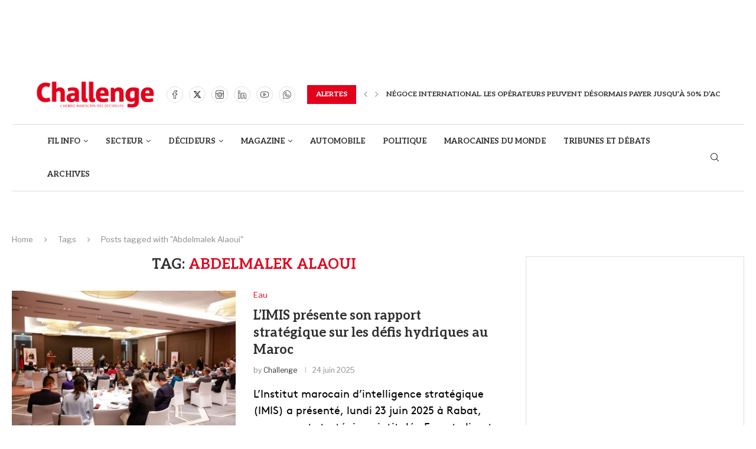

--- FILE ---
content_type: text/html; charset=UTF-8
request_url: https://www.challenge.ma/tag/abdelmalek-alaoui/
body_size: 55526
content:
<!DOCTYPE html>
<html lang="fr-FR">
<head>
    <meta charset="UTF-8">
    <meta http-equiv="X-UA-Compatible" content="IE=edge">
    <meta name="viewport" content="width=device-width, initial-scale=1">
    <link rel="profile" href="https://gmpg.org/xfn/11"/>
    <link rel="alternate" type="application/rss+xml" title="Challenge.ma RSS Feed"
          href="https://www.challenge.ma/feed/"/>
    <link rel="alternate" type="application/atom+xml" title="Challenge.ma Atom Feed"
          href="https://www.challenge.ma/feed/atom/"/>
    <link rel="pingback" href="https://www.challenge.ma/xmlrpc.php"/>
    <!--[if lt IE 9]>
	<script src="https://www.challenge.ma/wp-content/themes/soledad/js/html5.js"></script>
	<![endif]-->
	<link rel='preconnect' href='https://fonts.googleapis.com' />
<link rel='preconnect' href='https://fonts.gstatic.com' />
<meta http-equiv='x-dns-prefetch-control' content='on'>
<link rel='dns-prefetch' href='//fonts.googleapis.com' />
<link rel='dns-prefetch' href='//fonts.gstatic.com' />
<link rel='dns-prefetch' href='//s.gravatar.com' />
<link rel='dns-prefetch' href='//www.google-analytics.com' />
<meta name='robots' content='index, follow, max-image-preview:large, max-snippet:-1, max-video-preview:-1' />
	<style>img:is([sizes="auto" i], [sizes^="auto," i]) { contain-intrinsic-size: 3000px 1500px }</style>
	
	<!-- This site is optimized with the Yoast SEO plugin v26.3 - https://yoast.com/wordpress/plugins/seo/ -->
	<title>Abdelmalek Alaoui Archives | Challenge.ma</title>
	<link rel="canonical" href="https://www.challenge.ma/tag/abdelmalek-alaoui/" />
	<meta property="og:locale" content="fr_FR" />
	<meta property="og:type" content="article" />
	<meta property="og:title" content="Abdelmalek Alaoui Archives | Challenge.ma" />
	<meta property="og:url" content="https://www.challenge.ma/tag/abdelmalek-alaoui/" />
	<meta property="og:site_name" content="Challenge.ma" />
	<meta name="twitter:card" content="summary_large_image" />
	<script type="application/ld+json" class="yoast-schema-graph">{"@context":"https://schema.org","@graph":[{"@type":"CollectionPage","@id":"https://www.challenge.ma/tag/abdelmalek-alaoui/","url":"https://www.challenge.ma/tag/abdelmalek-alaoui/","name":"Abdelmalek Alaoui Archives | Challenge.ma","isPartOf":{"@id":"https://www.challenge.ma/#website"},"primaryImageOfPage":{"@id":"https://www.challenge.ma/tag/abdelmalek-alaoui/#primaryimage"},"image":{"@id":"https://www.challenge.ma/tag/abdelmalek-alaoui/#primaryimage"},"thumbnailUrl":"https://www.challenge.ma/wp-content/uploads/2025/06/CP2-IMIS-scaled.jpeg","breadcrumb":{"@id":"https://www.challenge.ma/tag/abdelmalek-alaoui/#breadcrumb"},"inLanguage":"fr-FR"},{"@type":"ImageObject","inLanguage":"fr-FR","@id":"https://www.challenge.ma/tag/abdelmalek-alaoui/#primaryimage","url":"https://www.challenge.ma/wp-content/uploads/2025/06/CP2-IMIS-scaled.jpeg","contentUrl":"https://www.challenge.ma/wp-content/uploads/2025/06/CP2-IMIS-scaled.jpeg","width":2560,"height":1707,"caption":"L’IMIS a organisé un dîner-débat à Rabat pour présenter son rapport stratégique intitulé « Eau et climat : Le Maroc à la croisée des chemins ? »"},{"@type":"BreadcrumbList","@id":"https://www.challenge.ma/tag/abdelmalek-alaoui/#breadcrumb","itemListElement":[{"@type":"ListItem","position":1,"name":"Accueil","item":"https://www.challenge.ma/"},{"@type":"ListItem","position":2,"name":"Abdelmalek Alaoui"}]},{"@type":"WebSite","@id":"https://www.challenge.ma/#website","url":"https://www.challenge.ma/","name":"Challenge.ma","description":"L&#039;actualité économique au Maroc.","potentialAction":[{"@type":"SearchAction","target":{"@type":"EntryPoint","urlTemplate":"https://www.challenge.ma/?s={search_term_string}"},"query-input":{"@type":"PropertyValueSpecification","valueRequired":true,"valueName":"search_term_string"}}],"inLanguage":"fr-FR"}]}</script>
	<!-- / Yoast SEO plugin. -->


<link rel='dns-prefetch' href='//www.googletagmanager.com' />
<link rel='dns-prefetch' href='//fonts.googleapis.com' />
<link rel="alternate" type="application/rss+xml" title="Challenge.ma &raquo; Flux" href="https://www.challenge.ma/feed/" />
<link rel="alternate" type="application/rss+xml" title="Challenge.ma &raquo; Flux des commentaires" href="https://www.challenge.ma/comments/feed/" />
<link rel="alternate" type="application/rss+xml" title="Challenge.ma &raquo; Flux de l’étiquette Abdelmalek Alaoui" href="https://www.challenge.ma/tag/abdelmalek-alaoui/feed/" />
<script type="text/javascript">
/* <![CDATA[ */
window._wpemojiSettings = {"baseUrl":"https:\/\/s.w.org\/images\/core\/emoji\/16.0.1\/72x72\/","ext":".png","svgUrl":"https:\/\/s.w.org\/images\/core\/emoji\/16.0.1\/svg\/","svgExt":".svg","source":{"concatemoji":"https:\/\/www.challenge.ma\/wp-includes\/js\/wp-emoji-release.min.js?ver=6.8.3"}};
/*! This file is auto-generated */
!function(s,n){var o,i,e;function c(e){try{var t={supportTests:e,timestamp:(new Date).valueOf()};sessionStorage.setItem(o,JSON.stringify(t))}catch(e){}}function p(e,t,n){e.clearRect(0,0,e.canvas.width,e.canvas.height),e.fillText(t,0,0);var t=new Uint32Array(e.getImageData(0,0,e.canvas.width,e.canvas.height).data),a=(e.clearRect(0,0,e.canvas.width,e.canvas.height),e.fillText(n,0,0),new Uint32Array(e.getImageData(0,0,e.canvas.width,e.canvas.height).data));return t.every(function(e,t){return e===a[t]})}function u(e,t){e.clearRect(0,0,e.canvas.width,e.canvas.height),e.fillText(t,0,0);for(var n=e.getImageData(16,16,1,1),a=0;a<n.data.length;a++)if(0!==n.data[a])return!1;return!0}function f(e,t,n,a){switch(t){case"flag":return n(e,"\ud83c\udff3\ufe0f\u200d\u26a7\ufe0f","\ud83c\udff3\ufe0f\u200b\u26a7\ufe0f")?!1:!n(e,"\ud83c\udde8\ud83c\uddf6","\ud83c\udde8\u200b\ud83c\uddf6")&&!n(e,"\ud83c\udff4\udb40\udc67\udb40\udc62\udb40\udc65\udb40\udc6e\udb40\udc67\udb40\udc7f","\ud83c\udff4\u200b\udb40\udc67\u200b\udb40\udc62\u200b\udb40\udc65\u200b\udb40\udc6e\u200b\udb40\udc67\u200b\udb40\udc7f");case"emoji":return!a(e,"\ud83e\udedf")}return!1}function g(e,t,n,a){var r="undefined"!=typeof WorkerGlobalScope&&self instanceof WorkerGlobalScope?new OffscreenCanvas(300,150):s.createElement("canvas"),o=r.getContext("2d",{willReadFrequently:!0}),i=(o.textBaseline="top",o.font="600 32px Arial",{});return e.forEach(function(e){i[e]=t(o,e,n,a)}),i}function t(e){var t=s.createElement("script");t.src=e,t.defer=!0,s.head.appendChild(t)}"undefined"!=typeof Promise&&(o="wpEmojiSettingsSupports",i=["flag","emoji"],n.supports={everything:!0,everythingExceptFlag:!0},e=new Promise(function(e){s.addEventListener("DOMContentLoaded",e,{once:!0})}),new Promise(function(t){var n=function(){try{var e=JSON.parse(sessionStorage.getItem(o));if("object"==typeof e&&"number"==typeof e.timestamp&&(new Date).valueOf()<e.timestamp+604800&&"object"==typeof e.supportTests)return e.supportTests}catch(e){}return null}();if(!n){if("undefined"!=typeof Worker&&"undefined"!=typeof OffscreenCanvas&&"undefined"!=typeof URL&&URL.createObjectURL&&"undefined"!=typeof Blob)try{var e="postMessage("+g.toString()+"("+[JSON.stringify(i),f.toString(),p.toString(),u.toString()].join(",")+"));",a=new Blob([e],{type:"text/javascript"}),r=new Worker(URL.createObjectURL(a),{name:"wpTestEmojiSupports"});return void(r.onmessage=function(e){c(n=e.data),r.terminate(),t(n)})}catch(e){}c(n=g(i,f,p,u))}t(n)}).then(function(e){for(var t in e)n.supports[t]=e[t],n.supports.everything=n.supports.everything&&n.supports[t],"flag"!==t&&(n.supports.everythingExceptFlag=n.supports.everythingExceptFlag&&n.supports[t]);n.supports.everythingExceptFlag=n.supports.everythingExceptFlag&&!n.supports.flag,n.DOMReady=!1,n.readyCallback=function(){n.DOMReady=!0}}).then(function(){return e}).then(function(){var e;n.supports.everything||(n.readyCallback(),(e=n.source||{}).concatemoji?t(e.concatemoji):e.wpemoji&&e.twemoji&&(t(e.twemoji),t(e.wpemoji)))}))}((window,document),window._wpemojiSettings);
/* ]]> */
</script>
<link rel='stylesheet' id='penci-folding-css' href='https://www.challenge.ma/wp-content/themes/soledad/inc/elementor/assets/css/fold.css?ver=8.7.0' type='text/css' media='all' />
<style id='wp-emoji-styles-inline-css' type='text/css'>

	img.wp-smiley, img.emoji {
		display: inline !important;
		border: none !important;
		box-shadow: none !important;
		height: 1em !important;
		width: 1em !important;
		margin: 0 0.07em !important;
		vertical-align: -0.1em !important;
		background: none !important;
		padding: 0 !important;
	}
</style>
<link rel='stylesheet' id='wp-block-library-css' href='https://www.challenge.ma/wp-includes/css/dist/block-library/style.min.css?ver=6.8.3' type='text/css' media='all' />
<style id='wp-block-library-theme-inline-css' type='text/css'>
.wp-block-audio :where(figcaption){color:#555;font-size:13px;text-align:center}.is-dark-theme .wp-block-audio :where(figcaption){color:#ffffffa6}.wp-block-audio{margin:0 0 1em}.wp-block-code{border:1px solid #ccc;border-radius:4px;font-family:Menlo,Consolas,monaco,monospace;padding:.8em 1em}.wp-block-embed :where(figcaption){color:#555;font-size:13px;text-align:center}.is-dark-theme .wp-block-embed :where(figcaption){color:#ffffffa6}.wp-block-embed{margin:0 0 1em}.blocks-gallery-caption{color:#555;font-size:13px;text-align:center}.is-dark-theme .blocks-gallery-caption{color:#ffffffa6}:root :where(.wp-block-image figcaption){color:#555;font-size:13px;text-align:center}.is-dark-theme :root :where(.wp-block-image figcaption){color:#ffffffa6}.wp-block-image{margin:0 0 1em}.wp-block-pullquote{border-bottom:4px solid;border-top:4px solid;color:currentColor;margin-bottom:1.75em}.wp-block-pullquote cite,.wp-block-pullquote footer,.wp-block-pullquote__citation{color:currentColor;font-size:.8125em;font-style:normal;text-transform:uppercase}.wp-block-quote{border-left:.25em solid;margin:0 0 1.75em;padding-left:1em}.wp-block-quote cite,.wp-block-quote footer{color:currentColor;font-size:.8125em;font-style:normal;position:relative}.wp-block-quote:where(.has-text-align-right){border-left:none;border-right:.25em solid;padding-left:0;padding-right:1em}.wp-block-quote:where(.has-text-align-center){border:none;padding-left:0}.wp-block-quote.is-large,.wp-block-quote.is-style-large,.wp-block-quote:where(.is-style-plain){border:none}.wp-block-search .wp-block-search__label{font-weight:700}.wp-block-search__button{border:1px solid #ccc;padding:.375em .625em}:where(.wp-block-group.has-background){padding:1.25em 2.375em}.wp-block-separator.has-css-opacity{opacity:.4}.wp-block-separator{border:none;border-bottom:2px solid;margin-left:auto;margin-right:auto}.wp-block-separator.has-alpha-channel-opacity{opacity:1}.wp-block-separator:not(.is-style-wide):not(.is-style-dots){width:100px}.wp-block-separator.has-background:not(.is-style-dots){border-bottom:none;height:1px}.wp-block-separator.has-background:not(.is-style-wide):not(.is-style-dots){height:2px}.wp-block-table{margin:0 0 1em}.wp-block-table td,.wp-block-table th{word-break:normal}.wp-block-table :where(figcaption){color:#555;font-size:13px;text-align:center}.is-dark-theme .wp-block-table :where(figcaption){color:#ffffffa6}.wp-block-video :where(figcaption){color:#555;font-size:13px;text-align:center}.is-dark-theme .wp-block-video :where(figcaption){color:#ffffffa6}.wp-block-video{margin:0 0 1em}:root :where(.wp-block-template-part.has-background){margin-bottom:0;margin-top:0;padding:1.25em 2.375em}
</style>
<style id='classic-theme-styles-inline-css' type='text/css'>
/*! This file is auto-generated */
.wp-block-button__link{color:#fff;background-color:#32373c;border-radius:9999px;box-shadow:none;text-decoration:none;padding:calc(.667em + 2px) calc(1.333em + 2px);font-size:1.125em}.wp-block-file__button{background:#32373c;color:#fff;text-decoration:none}
</style>
<link rel='stylesheet' id='wp-components-css' href='https://www.challenge.ma/wp-includes/css/dist/components/style.min.css?ver=6.8.3' type='text/css' media='all' />
<link rel='stylesheet' id='wp-preferences-css' href='https://www.challenge.ma/wp-includes/css/dist/preferences/style.min.css?ver=6.8.3' type='text/css' media='all' />
<link rel='stylesheet' id='wp-block-editor-css' href='https://www.challenge.ma/wp-includes/css/dist/block-editor/style.min.css?ver=6.8.3' type='text/css' media='all' />
<link rel='stylesheet' id='popup-maker-block-library-style-css' href='https://www.challenge.ma/wp-content/plugins/popup-maker/dist/packages/block-library-style.css?ver=dbea705cfafe089d65f1' type='text/css' media='all' />
<style id='block-soledad-style-inline-css' type='text/css'>
.pchead-e-block{--pcborder-cl:#dedede;--pcaccent-cl:#6eb48c}.heading1-style-1>h1,.heading1-style-2>h1,.heading2-style-1>h2,.heading2-style-2>h2,.heading3-style-1>h3,.heading3-style-2>h3,.heading4-style-1>h4,.heading4-style-2>h4,.heading5-style-1>h5,.heading5-style-2>h5{padding-bottom:8px;border-bottom:1px solid var(--pcborder-cl);overflow:hidden}.heading1-style-2>h1,.heading2-style-2>h2,.heading3-style-2>h3,.heading4-style-2>h4,.heading5-style-2>h5{border-bottom-width:0;position:relative}.heading1-style-2>h1:before,.heading2-style-2>h2:before,.heading3-style-2>h3:before,.heading4-style-2>h4:before,.heading5-style-2>h5:before{content:'';width:50px;height:2px;bottom:0;left:0;z-index:2;background:var(--pcaccent-cl);position:absolute}.heading1-style-2>h1:after,.heading2-style-2>h2:after,.heading3-style-2>h3:after,.heading4-style-2>h4:after,.heading5-style-2>h5:after{content:'';width:100%;height:2px;bottom:0;left:20px;z-index:1;background:var(--pcborder-cl);position:absolute}.heading1-style-3>h1,.heading1-style-4>h1,.heading2-style-3>h2,.heading2-style-4>h2,.heading3-style-3>h3,.heading3-style-4>h3,.heading4-style-3>h4,.heading4-style-4>h4,.heading5-style-3>h5,.heading5-style-4>h5{position:relative;padding-left:20px}.heading1-style-3>h1:before,.heading1-style-4>h1:before,.heading2-style-3>h2:before,.heading2-style-4>h2:before,.heading3-style-3>h3:before,.heading3-style-4>h3:before,.heading4-style-3>h4:before,.heading4-style-4>h4:before,.heading5-style-3>h5:before,.heading5-style-4>h5:before{width:10px;height:100%;content:'';position:absolute;top:0;left:0;bottom:0;background:var(--pcaccent-cl)}.heading1-style-4>h1,.heading2-style-4>h2,.heading3-style-4>h3,.heading4-style-4>h4,.heading5-style-4>h5{padding:10px 20px;background:#f1f1f1}.heading1-style-5>h1,.heading2-style-5>h2,.heading3-style-5>h3,.heading4-style-5>h4,.heading5-style-5>h5{position:relative;z-index:1}.heading1-style-5>h1:before,.heading2-style-5>h2:before,.heading3-style-5>h3:before,.heading4-style-5>h4:before,.heading5-style-5>h5:before{content:"";position:absolute;left:0;bottom:0;width:200px;height:50%;transform:skew(-25deg) translateX(0);background:var(--pcaccent-cl);z-index:-1;opacity:.4}.heading1-style-6>h1,.heading2-style-6>h2,.heading3-style-6>h3,.heading4-style-6>h4,.heading5-style-6>h5{text-decoration:underline;text-underline-offset:2px;text-decoration-thickness:4px;text-decoration-color:var(--pcaccent-cl)}
</style>
<style id='global-styles-inline-css' type='text/css'>
:root{--wp--preset--aspect-ratio--square: 1;--wp--preset--aspect-ratio--4-3: 4/3;--wp--preset--aspect-ratio--3-4: 3/4;--wp--preset--aspect-ratio--3-2: 3/2;--wp--preset--aspect-ratio--2-3: 2/3;--wp--preset--aspect-ratio--16-9: 16/9;--wp--preset--aspect-ratio--9-16: 9/16;--wp--preset--color--black: #000000;--wp--preset--color--cyan-bluish-gray: #abb8c3;--wp--preset--color--white: #ffffff;--wp--preset--color--pale-pink: #f78da7;--wp--preset--color--vivid-red: #cf2e2e;--wp--preset--color--luminous-vivid-orange: #ff6900;--wp--preset--color--luminous-vivid-amber: #fcb900;--wp--preset--color--light-green-cyan: #7bdcb5;--wp--preset--color--vivid-green-cyan: #00d084;--wp--preset--color--pale-cyan-blue: #8ed1fc;--wp--preset--color--vivid-cyan-blue: #0693e3;--wp--preset--color--vivid-purple: #9b51e0;--wp--preset--gradient--vivid-cyan-blue-to-vivid-purple: linear-gradient(135deg,rgba(6,147,227,1) 0%,rgb(155,81,224) 100%);--wp--preset--gradient--light-green-cyan-to-vivid-green-cyan: linear-gradient(135deg,rgb(122,220,180) 0%,rgb(0,208,130) 100%);--wp--preset--gradient--luminous-vivid-amber-to-luminous-vivid-orange: linear-gradient(135deg,rgba(252,185,0,1) 0%,rgba(255,105,0,1) 100%);--wp--preset--gradient--luminous-vivid-orange-to-vivid-red: linear-gradient(135deg,rgba(255,105,0,1) 0%,rgb(207,46,46) 100%);--wp--preset--gradient--very-light-gray-to-cyan-bluish-gray: linear-gradient(135deg,rgb(238,238,238) 0%,rgb(169,184,195) 100%);--wp--preset--gradient--cool-to-warm-spectrum: linear-gradient(135deg,rgb(74,234,220) 0%,rgb(151,120,209) 20%,rgb(207,42,186) 40%,rgb(238,44,130) 60%,rgb(251,105,98) 80%,rgb(254,248,76) 100%);--wp--preset--gradient--blush-light-purple: linear-gradient(135deg,rgb(255,206,236) 0%,rgb(152,150,240) 100%);--wp--preset--gradient--blush-bordeaux: linear-gradient(135deg,rgb(254,205,165) 0%,rgb(254,45,45) 50%,rgb(107,0,62) 100%);--wp--preset--gradient--luminous-dusk: linear-gradient(135deg,rgb(255,203,112) 0%,rgb(199,81,192) 50%,rgb(65,88,208) 100%);--wp--preset--gradient--pale-ocean: linear-gradient(135deg,rgb(255,245,203) 0%,rgb(182,227,212) 50%,rgb(51,167,181) 100%);--wp--preset--gradient--electric-grass: linear-gradient(135deg,rgb(202,248,128) 0%,rgb(113,206,126) 100%);--wp--preset--gradient--midnight: linear-gradient(135deg,rgb(2,3,129) 0%,rgb(40,116,252) 100%);--wp--preset--font-size--small: 12px;--wp--preset--font-size--medium: 20px;--wp--preset--font-size--large: 32px;--wp--preset--font-size--x-large: 42px;--wp--preset--font-size--normal: 14px;--wp--preset--font-size--huge: 42px;--wp--preset--spacing--20: 0.44rem;--wp--preset--spacing--30: 0.67rem;--wp--preset--spacing--40: 1rem;--wp--preset--spacing--50: 1.5rem;--wp--preset--spacing--60: 2.25rem;--wp--preset--spacing--70: 3.38rem;--wp--preset--spacing--80: 5.06rem;--wp--preset--shadow--natural: 6px 6px 9px rgba(0, 0, 0, 0.2);--wp--preset--shadow--deep: 12px 12px 50px rgba(0, 0, 0, 0.4);--wp--preset--shadow--sharp: 6px 6px 0px rgba(0, 0, 0, 0.2);--wp--preset--shadow--outlined: 6px 6px 0px -3px rgba(255, 255, 255, 1), 6px 6px rgba(0, 0, 0, 1);--wp--preset--shadow--crisp: 6px 6px 0px rgba(0, 0, 0, 1);}:where(.is-layout-flex){gap: 0.5em;}:where(.is-layout-grid){gap: 0.5em;}body .is-layout-flex{display: flex;}.is-layout-flex{flex-wrap: wrap;align-items: center;}.is-layout-flex > :is(*, div){margin: 0;}body .is-layout-grid{display: grid;}.is-layout-grid > :is(*, div){margin: 0;}:where(.wp-block-columns.is-layout-flex){gap: 2em;}:where(.wp-block-columns.is-layout-grid){gap: 2em;}:where(.wp-block-post-template.is-layout-flex){gap: 1.25em;}:where(.wp-block-post-template.is-layout-grid){gap: 1.25em;}.has-black-color{color: var(--wp--preset--color--black) !important;}.has-cyan-bluish-gray-color{color: var(--wp--preset--color--cyan-bluish-gray) !important;}.has-white-color{color: var(--wp--preset--color--white) !important;}.has-pale-pink-color{color: var(--wp--preset--color--pale-pink) !important;}.has-vivid-red-color{color: var(--wp--preset--color--vivid-red) !important;}.has-luminous-vivid-orange-color{color: var(--wp--preset--color--luminous-vivid-orange) !important;}.has-luminous-vivid-amber-color{color: var(--wp--preset--color--luminous-vivid-amber) !important;}.has-light-green-cyan-color{color: var(--wp--preset--color--light-green-cyan) !important;}.has-vivid-green-cyan-color{color: var(--wp--preset--color--vivid-green-cyan) !important;}.has-pale-cyan-blue-color{color: var(--wp--preset--color--pale-cyan-blue) !important;}.has-vivid-cyan-blue-color{color: var(--wp--preset--color--vivid-cyan-blue) !important;}.has-vivid-purple-color{color: var(--wp--preset--color--vivid-purple) !important;}.has-black-background-color{background-color: var(--wp--preset--color--black) !important;}.has-cyan-bluish-gray-background-color{background-color: var(--wp--preset--color--cyan-bluish-gray) !important;}.has-white-background-color{background-color: var(--wp--preset--color--white) !important;}.has-pale-pink-background-color{background-color: var(--wp--preset--color--pale-pink) !important;}.has-vivid-red-background-color{background-color: var(--wp--preset--color--vivid-red) !important;}.has-luminous-vivid-orange-background-color{background-color: var(--wp--preset--color--luminous-vivid-orange) !important;}.has-luminous-vivid-amber-background-color{background-color: var(--wp--preset--color--luminous-vivid-amber) !important;}.has-light-green-cyan-background-color{background-color: var(--wp--preset--color--light-green-cyan) !important;}.has-vivid-green-cyan-background-color{background-color: var(--wp--preset--color--vivid-green-cyan) !important;}.has-pale-cyan-blue-background-color{background-color: var(--wp--preset--color--pale-cyan-blue) !important;}.has-vivid-cyan-blue-background-color{background-color: var(--wp--preset--color--vivid-cyan-blue) !important;}.has-vivid-purple-background-color{background-color: var(--wp--preset--color--vivid-purple) !important;}.has-black-border-color{border-color: var(--wp--preset--color--black) !important;}.has-cyan-bluish-gray-border-color{border-color: var(--wp--preset--color--cyan-bluish-gray) !important;}.has-white-border-color{border-color: var(--wp--preset--color--white) !important;}.has-pale-pink-border-color{border-color: var(--wp--preset--color--pale-pink) !important;}.has-vivid-red-border-color{border-color: var(--wp--preset--color--vivid-red) !important;}.has-luminous-vivid-orange-border-color{border-color: var(--wp--preset--color--luminous-vivid-orange) !important;}.has-luminous-vivid-amber-border-color{border-color: var(--wp--preset--color--luminous-vivid-amber) !important;}.has-light-green-cyan-border-color{border-color: var(--wp--preset--color--light-green-cyan) !important;}.has-vivid-green-cyan-border-color{border-color: var(--wp--preset--color--vivid-green-cyan) !important;}.has-pale-cyan-blue-border-color{border-color: var(--wp--preset--color--pale-cyan-blue) !important;}.has-vivid-cyan-blue-border-color{border-color: var(--wp--preset--color--vivid-cyan-blue) !important;}.has-vivid-purple-border-color{border-color: var(--wp--preset--color--vivid-purple) !important;}.has-vivid-cyan-blue-to-vivid-purple-gradient-background{background: var(--wp--preset--gradient--vivid-cyan-blue-to-vivid-purple) !important;}.has-light-green-cyan-to-vivid-green-cyan-gradient-background{background: var(--wp--preset--gradient--light-green-cyan-to-vivid-green-cyan) !important;}.has-luminous-vivid-amber-to-luminous-vivid-orange-gradient-background{background: var(--wp--preset--gradient--luminous-vivid-amber-to-luminous-vivid-orange) !important;}.has-luminous-vivid-orange-to-vivid-red-gradient-background{background: var(--wp--preset--gradient--luminous-vivid-orange-to-vivid-red) !important;}.has-very-light-gray-to-cyan-bluish-gray-gradient-background{background: var(--wp--preset--gradient--very-light-gray-to-cyan-bluish-gray) !important;}.has-cool-to-warm-spectrum-gradient-background{background: var(--wp--preset--gradient--cool-to-warm-spectrum) !important;}.has-blush-light-purple-gradient-background{background: var(--wp--preset--gradient--blush-light-purple) !important;}.has-blush-bordeaux-gradient-background{background: var(--wp--preset--gradient--blush-bordeaux) !important;}.has-luminous-dusk-gradient-background{background: var(--wp--preset--gradient--luminous-dusk) !important;}.has-pale-ocean-gradient-background{background: var(--wp--preset--gradient--pale-ocean) !important;}.has-electric-grass-gradient-background{background: var(--wp--preset--gradient--electric-grass) !important;}.has-midnight-gradient-background{background: var(--wp--preset--gradient--midnight) !important;}.has-small-font-size{font-size: var(--wp--preset--font-size--small) !important;}.has-medium-font-size{font-size: var(--wp--preset--font-size--medium) !important;}.has-large-font-size{font-size: var(--wp--preset--font-size--large) !important;}.has-x-large-font-size{font-size: var(--wp--preset--font-size--x-large) !important;}
:where(.wp-block-post-template.is-layout-flex){gap: 1.25em;}:where(.wp-block-post-template.is-layout-grid){gap: 1.25em;}
:where(.wp-block-columns.is-layout-flex){gap: 2em;}:where(.wp-block-columns.is-layout-grid){gap: 2em;}
:root :where(.wp-block-pullquote){font-size: 1.5em;line-height: 1.6;}
</style>
<link rel='stylesheet' id='contact-form-7-css' href='https://www.challenge.ma/wp-content/plugins/contact-form-7/includes/css/styles.css?ver=6.1.3' type='text/css' media='all' />
<link rel='stylesheet' id='uaf_client_css-css' href='https://www.challenge.ma/wp-content/uploads/useanyfont/uaf.css?ver=1759917772' type='text/css' media='all' />
<link rel='stylesheet' id='penci-fonts-css' href='https://fonts.googleapis.com/css?family=Aleo%3A300%2C300italic%2C400%2C400italic%2C500%2C500italic%2C700%2C700italic%2C800%2C800italic%7CLibre+Franklin%3A300%2C300italic%2C400%2C400italic%2C500%2C500italic%2C600%2C600italic%2C700%2C700italic%2C800%2C800italic%26subset%3Dlatin%2Ccyrillic%2Ccyrillic-ext%2Cgreek%2Cgreek-ext%2Clatin-ext&#038;display=swap&#038;ver=8.7.0' type='text/css' media='' />
<link rel='stylesheet' id='penci-main-style-css' href='https://www.challenge.ma/wp-content/themes/soledad/main.css?ver=8.7.0' type='text/css' media='all' />
<link rel='stylesheet' id='penci-swiper-bundle-css' href='https://www.challenge.ma/wp-content/themes/soledad/css/swiper-bundle.min.css?ver=8.7.0' type='text/css' media='all' />
<link rel='stylesheet' id='penci-font-awesomeold-css' href='https://www.challenge.ma/wp-content/themes/soledad/css/font-awesome.4.7.0.swap.min.css?ver=4.7.0' type='text/css' media='all' />
<link rel='stylesheet' id='penci_icon-css' href='https://www.challenge.ma/wp-content/themes/soledad/css/penci-icon.css?ver=8.7.0' type='text/css' media='all' />
<link rel='stylesheet' id='penci_style-css' href='https://www.challenge.ma/wp-content/themes/soledad-child/style.css?ver=8.7.0' type='text/css' media='all' />
<link rel='stylesheet' id='penci_social_counter-css' href='https://www.challenge.ma/wp-content/themes/soledad/css/social-counter.css?ver=8.7.0' type='text/css' media='all' />
<link rel='stylesheet' id='penci-header-builder-fonts-css' href='https://fonts.googleapis.com/css?family=Aleo%3A300%2C300italic%2C400%2C400italic%2C500%2C500italic%2C700%2C700italic%2C800%2C800italic%7CLibre+Franklin%3A300%2C300italic%2C400%2C400italic%2C500%2C500italic%2C600%2C600italic%2C700%2C700italic%2C800%2C800italic%26subset%3Dlatin%2Ccyrillic%2Ccyrillic-ext%2Cgreek%2Cgreek-ext%2Clatin-ext&#038;display=swap&#038;ver=8.7.0' type='text/css' media='all' />
<link rel='stylesheet' id='elementor-icons-css' href='https://www.challenge.ma/wp-content/plugins/elementor/assets/lib/eicons/css/elementor-icons.min.css?ver=5.44.0' type='text/css' media='all' />
<link rel='stylesheet' id='elementor-frontend-css' href='https://www.challenge.ma/wp-content/plugins/elementor/assets/css/frontend.min.css?ver=3.33.4' type='text/css' media='all' />
<link rel='stylesheet' id='elementor-post-310368-css' href='https://www.challenge.ma/wp-content/uploads/elementor/css/post-310368.css?ver=1766065627' type='text/css' media='all' />
<link rel='stylesheet' id='elementor-post-310371-css' href='https://www.challenge.ma/wp-content/uploads/elementor/css/post-310371.css?ver=1766065627' type='text/css' media='all' />
<link rel='stylesheet' id='__EPYT__style-css' href='https://www.challenge.ma/wp-content/plugins/youtube-embed-plus/styles/ytprefs.min.css?ver=14.2.3' type='text/css' media='all' />
<style id='__EPYT__style-inline-css' type='text/css'>

                .epyt-gallery-thumb {
                        width: 33.333%;
                }
                
</style>
<link rel='stylesheet' id='penci-soledad-parent-style-css' href='https://www.challenge.ma/wp-content/themes/soledad/style.css?ver=6.8.3' type='text/css' media='all' />
<link rel='stylesheet' id='sib-front-css-css' href='https://www.challenge.ma/wp-content/plugins/mailin/css/mailin-front.css?ver=6.8.3' type='text/css' media='all' />
<link rel='stylesheet' id='elementor-gf-roboto-css' href='https://fonts.googleapis.com/css?family=Roboto:100,100italic,200,200italic,300,300italic,400,400italic,500,500italic,600,600italic,700,700italic,800,800italic,900,900italic&#038;display=swap' type='text/css' media='all' />
<link rel='stylesheet' id='elementor-gf-robotoslab-css' href='https://fonts.googleapis.com/css?family=Roboto+Slab:100,100italic,200,200italic,300,300italic,400,400italic,500,500italic,600,600italic,700,700italic,800,800italic,900,900italic&#038;display=swap' type='text/css' media='all' />
<link rel='stylesheet' id='elementor-gf-bitter-css' href='https://fonts.googleapis.com/css?family=Bitter:100,100italic,200,200italic,300,300italic,400,400italic,500,500italic,600,600italic,700,700italic,800,800italic,900,900italic&#038;display=swap' type='text/css' media='all' />
<link rel='stylesheet' id='elementor-gf-lato-css' href='https://fonts.googleapis.com/css?family=Lato:100,100italic,200,200italic,300,300italic,400,400italic,500,500italic,600,600italic,700,700italic,800,800italic,900,900italic&#038;display=swap' type='text/css' media='all' />
<link rel='stylesheet' id='elementor-icons-shared-0-css' href='https://www.challenge.ma/wp-content/plugins/elementor/assets/lib/font-awesome/css/fontawesome.min.css?ver=5.15.3' type='text/css' media='all' />
<link rel='stylesheet' id='elementor-icons-fa-solid-css' href='https://www.challenge.ma/wp-content/plugins/elementor/assets/lib/font-awesome/css/solid.min.css?ver=5.15.3' type='text/css' media='all' />
<link rel='stylesheet' id='elementor-icons-fa-brands-css' href='https://www.challenge.ma/wp-content/plugins/elementor/assets/lib/font-awesome/css/brands.min.css?ver=5.15.3' type='text/css' media='all' />
<script type="text/javascript" src="https://www.challenge.ma/wp-includes/js/jquery/jquery.min.js?ver=3.7.1" id="jquery-core-js"></script>
<script type="text/javascript" src="https://www.challenge.ma/wp-includes/js/jquery/jquery-migrate.min.js?ver=3.4.1" id="jquery-migrate-js"></script>

<!-- Extrait de code de la balise Google (gtag.js) ajouté par Site Kit -->
<!-- Extrait Google Analytics ajouté par Site Kit -->
<script type="text/javascript" src="https://www.googletagmanager.com/gtag/js?id=GT-MK98RMP" id="google_gtagjs-js" async></script>
<script type="text/javascript" id="google_gtagjs-js-after">
/* <![CDATA[ */
window.dataLayer = window.dataLayer || [];function gtag(){dataLayer.push(arguments);}
gtag("set","linker",{"domains":["www.challenge.ma"]});
gtag("js", new Date());
gtag("set", "developer_id.dZTNiMT", true);
gtag("config", "GT-MK98RMP");
 window._googlesitekit = window._googlesitekit || {}; window._googlesitekit.throttledEvents = []; window._googlesitekit.gtagEvent = (name, data) => { var key = JSON.stringify( { name, data } ); if ( !! window._googlesitekit.throttledEvents[ key ] ) { return; } window._googlesitekit.throttledEvents[ key ] = true; setTimeout( () => { delete window._googlesitekit.throttledEvents[ key ]; }, 5 ); gtag( "event", name, { ...data, event_source: "site-kit" } ); }; 
/* ]]> */
</script>
<script type="text/javascript" id="__ytprefs__-js-extra">
/* <![CDATA[ */
var _EPYT_ = {"ajaxurl":"https:\/\/www.challenge.ma\/wp-admin\/admin-ajax.php","security":"794702b501","gallery_scrolloffset":"20","eppathtoscripts":"https:\/\/www.challenge.ma\/wp-content\/plugins\/youtube-embed-plus\/scripts\/","eppath":"https:\/\/www.challenge.ma\/wp-content\/plugins\/youtube-embed-plus\/","epresponsiveselector":"[\"iframe.__youtube_prefs__\",\"iframe[src*='youtube.com']\",\"iframe[src*='youtube-nocookie.com']\",\"iframe[data-ep-src*='youtube.com']\",\"iframe[data-ep-src*='youtube-nocookie.com']\",\"iframe[data-ep-gallerysrc*='youtube.com']\"]","epdovol":"1","version":"14.2.3","evselector":"iframe.__youtube_prefs__[src], iframe[src*=\"youtube.com\/embed\/\"], iframe[src*=\"youtube-nocookie.com\/embed\/\"]","ajax_compat":"","maxres_facade":"eager","ytapi_load":"light","pause_others":"","stopMobileBuffer":"1","facade_mode":"","not_live_on_channel":""};
/* ]]> */
</script>
<script type="text/javascript" src="https://www.challenge.ma/wp-content/plugins/youtube-embed-plus/scripts/ytprefs.min.js?ver=14.2.3" id="__ytprefs__-js"></script>
<script type="text/javascript" id="sib-front-js-js-extra">
/* <![CDATA[ */
var sibErrMsg = {"invalidMail":"Veuillez entrer une adresse e-mail valide.","requiredField":"Veuillez compl\u00e9ter les champs obligatoires.","invalidDateFormat":"Veuillez entrer une date valide.","invalidSMSFormat":"Veuillez entrer une num\u00e9ro de t\u00e9l\u00e9phone valide."};
var ajax_sib_front_object = {"ajax_url":"https:\/\/www.challenge.ma\/wp-admin\/admin-ajax.php","ajax_nonce":"7283759e76","flag_url":"https:\/\/www.challenge.ma\/wp-content\/plugins\/mailin\/img\/flags\/"};
/* ]]> */
</script>
<script type="text/javascript" src="https://www.challenge.ma/wp-content/plugins/mailin/js/mailin-front.js?ver=1762769155" id="sib-front-js-js"></script>
<link rel="https://api.w.org/" href="https://www.challenge.ma/wp-json/" /><link rel="alternate" title="JSON" type="application/json" href="https://www.challenge.ma/wp-json/wp/v2/tags/3824" /><link rel="EditURI" type="application/rsd+xml" title="RSD" href="https://www.challenge.ma/xmlrpc.php?rsd" />
<meta name="generator" content="WordPress 6.8.3" />
<meta name="generator" content="Soledad 8.7.0" />
<meta name="generator" content="Site Kit by Google 1.165.0" /><style id="penci-custom-style" type="text/css">body{ --pcbg-cl: #fff; --pctext-cl: #313131; --pcborder-cl: #dedede; --pcheading-cl: #313131; --pcmeta-cl: #888888; --pcaccent-cl: #6eb48c; --pcbody-font: 'PT Serif', serif; --pchead-font: 'Raleway', sans-serif; --pchead-wei: bold; --pcava_bdr:10px;--pcajs_fvw:470px;--pcajs_fvmw:220px; } .single.penci-body-single-style-5 #header, .single.penci-body-single-style-6 #header, .single.penci-body-single-style-10 #header, .single.penci-body-single-style-5 .pc-wrapbuilder-header, .single.penci-body-single-style-6 .pc-wrapbuilder-header, .single.penci-body-single-style-10 .pc-wrapbuilder-header { --pchd-mg: 40px; } .fluid-width-video-wrapper > div { position: absolute; left: 0; right: 0; top: 0; width: 100%; height: 100%; } .yt-video-place { position: relative; text-align: center; } .yt-video-place.embed-responsive .start-video { display: block; top: 0; left: 0; bottom: 0; right: 0; position: absolute; transform: none; } .yt-video-place.embed-responsive .start-video img { margin: 0; padding: 0; top: 50%; display: inline-block; position: absolute; left: 50%; transform: translate(-50%, -50%); width: 68px; height: auto; } .mfp-bg { top: 0; left: 0; width: 100%; height: 100%; z-index: 9999999; overflow: hidden; position: fixed; background: #0b0b0b; opacity: .8; filter: alpha(opacity=80) } .mfp-wrap { top: 0; left: 0; width: 100%; height: 100%; z-index: 9999999; position: fixed; outline: none !important; -webkit-backface-visibility: hidden } body{--pcctain: 1400px}@media only screen and (min-width: 1170px) and (max-width: 1400px){ body{ --pcctain: calc( 100% - 40px ); } } body { --pchead-font: 'Aleo', serif; } body { --pcbody-font: 'Libre Franklin', serif; } p{ line-height: 1.8; } #main #bbpress-forums .bbp-login-form fieldset.bbp-form select, #main #bbpress-forums .bbp-login-form .bbp-form input[type="password"], #main #bbpress-forums .bbp-login-form .bbp-form input[type="text"], .penci-login-register input[type="email"], .penci-login-register input[type="text"], .penci-login-register input[type="password"], .penci-login-register input[type="number"], body, textarea, #respond textarea, .widget input[type="text"], .widget input[type="email"], .widget input[type="date"], .widget input[type="number"], .wpcf7 textarea, .mc4wp-form input, #respond input, div.wpforms-container .wpforms-form.wpforms-form input[type=date], div.wpforms-container .wpforms-form.wpforms-form input[type=datetime], div.wpforms-container .wpforms-form.wpforms-form input[type=datetime-local], div.wpforms-container .wpforms-form.wpforms-form input[type=email], div.wpforms-container .wpforms-form.wpforms-form input[type=month], div.wpforms-container .wpforms-form.wpforms-form input[type=number], div.wpforms-container .wpforms-form.wpforms-form input[type=password], div.wpforms-container .wpforms-form.wpforms-form input[type=range], div.wpforms-container .wpforms-form.wpforms-form input[type=search], div.wpforms-container .wpforms-form.wpforms-form input[type=tel], div.wpforms-container .wpforms-form.wpforms-form input[type=text], div.wpforms-container .wpforms-form.wpforms-form input[type=time], div.wpforms-container .wpforms-form.wpforms-form input[type=url], div.wpforms-container .wpforms-form.wpforms-form input[type=week], div.wpforms-container .wpforms-form.wpforms-form select, div.wpforms-container .wpforms-form.wpforms-form textarea, .wpcf7 input, form.pc-searchform input.search-input, ul.homepage-featured-boxes .penci-fea-in h4, .widget.widget_categories ul li span.category-item-count, .about-widget .about-me-heading, .widget ul.side-newsfeed li .side-item .side-item-text .side-item-meta { font-weight: normal } .penci-hide-tagupdated{ display: none !important; } body { --pchead-wei: 600; } .featured-area.featured-style-42 .item-inner-content, .featured-style-41 .swiper-slide, .slider-40-wrapper .nav-thumb-creative .thumb-container:after,.penci-slider44-t-item:before,.penci-slider44-main-wrapper .item, .featured-area .penci-image-holder, .featured-area .penci-slider4-overlay, .featured-area .penci-slide-overlay .overlay-link, .featured-style-29 .featured-slider-overlay, .penci-slider38-overlay{ border-radius: ; -webkit-border-radius: ; } .penci-featured-content-right:before{ border-top-right-radius: ; border-bottom-right-radius: ; } .penci-flat-overlay .penci-slide-overlay .penci-mag-featured-content:before{ border-bottom-left-radius: ; border-bottom-right-radius: ; } .container-single .post-image{ border-radius: ; -webkit-border-radius: ; } .penci-mega-post-inner, .penci-mega-thumbnail .penci-image-holder{ border-radius: ; -webkit-border-radius: ; } .wp-caption p.wp-caption-text, .penci-featured-caption { position: static; background: none; padding: 11px 0 0; color: #888; } .wp-caption:hover p.wp-caption-text, .post-image:hover .penci-featured-caption{ opacity: 1; transform: none; -webkit-transform: none; } .editor-styles-wrapper, body:not(.pcdm-enable){ color: #000000; } .editor-styles-wrapper, body{ --pcaccent-cl: #e3001b; } .penci-menuhbg-toggle:hover .lines-button:after, .penci-menuhbg-toggle:hover .penci-lines:before, .penci-menuhbg-toggle:hover .penci-lines:after,.tags-share-box.tags-share-box-s2 .post-share-plike,.penci-video_playlist .penci-playlist-title,.pencisc-column-2.penci-video_playlist .penci-video-nav .playlist-panel-item, .pencisc-column-1.penci-video_playlist .penci-video-nav .playlist-panel-item,.penci-video_playlist .penci-custom-scroll::-webkit-scrollbar-thumb, .pencisc-button, .post-entry .pencisc-button, .penci-dropcap-box, .penci-dropcap-circle, .penci-login-register input[type="submit"]:hover, .penci-ld .penci-ldin:before, .penci-ldspinner > div{ background: #e3001b; } a, .post-entry .penci-portfolio-filter ul li a:hover, .penci-portfolio-filter ul li a:hover, .penci-portfolio-filter ul li.active a, .post-entry .penci-portfolio-filter ul li.active a, .penci-countdown .countdown-amount, .archive-box h1, .post-entry a, .container.penci-breadcrumb span a:hover,.container.penci-breadcrumb a:hover, .post-entry blockquote:before, .post-entry blockquote cite, .post-entry blockquote .author, .wpb_text_column blockquote:before, .wpb_text_column blockquote cite, .wpb_text_column blockquote .author, .penci-pagination a:hover, ul.penci-topbar-menu > li a:hover, div.penci-topbar-menu > ul > li a:hover, .penci-recipe-heading a.penci-recipe-print,.penci-review-metas .penci-review-btnbuy, .main-nav-social a:hover, .widget-social .remove-circle a:hover i, .penci-recipe-index .cat > a.penci-cat-name, #bbpress-forums li.bbp-body ul.forum li.bbp-forum-info a:hover, #bbpress-forums li.bbp-body ul.topic li.bbp-topic-title a:hover, #bbpress-forums li.bbp-body ul.forum li.bbp-forum-info .bbp-forum-content a, #bbpress-forums li.bbp-body ul.topic p.bbp-topic-meta a, #bbpress-forums .bbp-breadcrumb a:hover, #bbpress-forums .bbp-forum-freshness a:hover, #bbpress-forums .bbp-topic-freshness a:hover, #buddypress ul.item-list li div.item-title a, #buddypress ul.item-list li h4 a, #buddypress .activity-header a:first-child, #buddypress .comment-meta a:first-child, #buddypress .acomment-meta a:first-child, div.bbp-template-notice a:hover, .penci-menu-hbg .menu li a .indicator:hover, .penci-menu-hbg .menu li a:hover, #sidebar-nav .menu li a:hover, .penci-rlt-popup .rltpopup-meta .rltpopup-title:hover, .penci-video_playlist .penci-video-playlist-item .penci-video-title:hover, .penci_list_shortcode li:before, .penci-dropcap-box-outline, .penci-dropcap-circle-outline, .penci-dropcap-regular, .penci-dropcap-bold{ color: #e3001b; } .penci-home-popular-post ul.slick-dots li button:hover, .penci-home-popular-post ul.slick-dots li.slick-active button, .post-entry blockquote .author span:after, .error-image:after, .error-404 .go-back-home a:after, .penci-header-signup-form, .woocommerce span.onsale, .woocommerce #respond input#submit:hover, .woocommerce a.button:hover, .woocommerce button.button:hover, .woocommerce input.button:hover, .woocommerce nav.woocommerce-pagination ul li span.current, .woocommerce div.product .entry-summary div[itemprop="description"]:before, .woocommerce div.product .entry-summary div[itemprop="description"] blockquote .author span:after, .woocommerce div.product .woocommerce-tabs #tab-description blockquote .author span:after, .woocommerce #respond input#submit.alt:hover, .woocommerce a.button.alt:hover, .woocommerce button.button.alt:hover, .woocommerce input.button.alt:hover, .pcheader-icon.shoping-cart-icon > a > span, #penci-demobar .buy-button, #penci-demobar .buy-button:hover, .penci-recipe-heading a.penci-recipe-print:hover,.penci-review-metas .penci-review-btnbuy:hover, .penci-review-process span, .penci-review-score-total, #navigation.menu-style-2 ul.menu ul.sub-menu:before, #navigation.menu-style-2 .menu ul ul.sub-menu:before, .penci-go-to-top-floating, .post-entry.blockquote-style-2 blockquote:before, #bbpress-forums #bbp-search-form .button, #bbpress-forums #bbp-search-form .button:hover, .wrapper-boxed .bbp-pagination-links span.current, #bbpress-forums #bbp_reply_submit:hover, #bbpress-forums #bbp_topic_submit:hover,#main .bbp-login-form .bbp-submit-wrapper button[type="submit"]:hover, #buddypress .dir-search input[type=submit], #buddypress .groups-members-search input[type=submit], #buddypress button:hover, #buddypress a.button:hover, #buddypress a.button:focus, #buddypress input[type=button]:hover, #buddypress input[type=reset]:hover, #buddypress ul.button-nav li a:hover, #buddypress ul.button-nav li.current a, #buddypress div.generic-button a:hover, #buddypress .comment-reply-link:hover, #buddypress input[type=submit]:hover, #buddypress div.pagination .pagination-links .current, #buddypress div.item-list-tabs ul li.selected a, #buddypress div.item-list-tabs ul li.current a, #buddypress div.item-list-tabs ul li a:hover, #buddypress table.notifications thead tr, #buddypress table.notifications-settings thead tr, #buddypress table.profile-settings thead tr, #buddypress table.profile-fields thead tr, #buddypress table.wp-profile-fields thead tr, #buddypress table.messages-notices thead tr, #buddypress table.forum thead tr, #buddypress input[type=submit] { background-color: #e3001b; } .penci-pagination ul.page-numbers li span.current, #comments_pagination span { color: #fff; background: #e3001b; border-color: #e3001b; } .footer-instagram h4.footer-instagram-title > span:before, .woocommerce nav.woocommerce-pagination ul li span.current, .penci-pagination.penci-ajax-more a.penci-ajax-more-button:hover, .penci-recipe-heading a.penci-recipe-print:hover,.penci-review-metas .penci-review-btnbuy:hover, .home-featured-cat-content.style-14 .magcat-padding:before, .wrapper-boxed .bbp-pagination-links span.current, #buddypress .dir-search input[type=submit], #buddypress .groups-members-search input[type=submit], #buddypress button:hover, #buddypress a.button:hover, #buddypress a.button:focus, #buddypress input[type=button]:hover, #buddypress input[type=reset]:hover, #buddypress ul.button-nav li a:hover, #buddypress ul.button-nav li.current a, #buddypress div.generic-button a:hover, #buddypress .comment-reply-link:hover, #buddypress input[type=submit]:hover, #buddypress div.pagination .pagination-links .current, #buddypress input[type=submit], form.pc-searchform.penci-hbg-search-form input.search-input:hover, form.pc-searchform.penci-hbg-search-form input.search-input:focus, .penci-dropcap-box-outline, .penci-dropcap-circle-outline { border-color: #e3001b; } .woocommerce .woocommerce-error, .woocommerce .woocommerce-info, .woocommerce .woocommerce-message { border-top-color: #e3001b; } .penci-slider ol.penci-control-nav li a.penci-active, .penci-slider ol.penci-control-nav li a:hover, .penci-related-carousel .penci-owl-dot.active span, .penci-owl-carousel-slider .penci-owl-dot.active span{ border-color: #e3001b; background-color: #e3001b; } .woocommerce .woocommerce-message:before, .woocommerce form.checkout table.shop_table .order-total .amount, .woocommerce ul.products li.product .price ins, .woocommerce ul.products li.product .price, .woocommerce div.product p.price ins, .woocommerce div.product span.price ins, .woocommerce div.product p.price, .woocommerce div.product .entry-summary div[itemprop="description"] blockquote:before, .woocommerce div.product .woocommerce-tabs #tab-description blockquote:before, .woocommerce div.product .entry-summary div[itemprop="description"] blockquote cite, .woocommerce div.product .entry-summary div[itemprop="description"] blockquote .author, .woocommerce div.product .woocommerce-tabs #tab-description blockquote cite, .woocommerce div.product .woocommerce-tabs #tab-description blockquote .author, .woocommerce div.product .product_meta > span a:hover, .woocommerce div.product .woocommerce-tabs ul.tabs li.active, .woocommerce ul.cart_list li .amount, .woocommerce ul.product_list_widget li .amount, .woocommerce table.shop_table td.product-name a:hover, .woocommerce table.shop_table td.product-price span, .woocommerce table.shop_table td.product-subtotal span, .woocommerce-cart .cart-collaterals .cart_totals table td .amount, .woocommerce .woocommerce-info:before, .woocommerce div.product span.price, .penci-container-inside.penci-breadcrumb span a:hover,.penci-container-inside.penci-breadcrumb a:hover { color: #e3001b; } .standard-content .penci-more-link.penci-more-link-button a.more-link, .penci-readmore-btn.penci-btn-make-button a, .penci-featured-cat-seemore.penci-btn-make-button a{ background-color: #e3001b; color: #fff; } .penci-vernav-toggle:before{ border-top-color: #e3001b; color: #fff; } #penci-login-popup:before{ opacity: ; } .penci-menu-hbg .menu li a { font-size: 15px; } .penci-menu-hbg .menu ul.sub-menu li a { font-size: 14px; } .penci-header-signup-form { padding-top: px; padding-bottom: px; } .penci-slide-overlay .overlay-link, .penci-slider38-overlay, .penci-flat-overlay .penci-slide-overlay .penci-mag-featured-content:before, .slider-40-wrapper .list-slider-creative .item-slider-creative .img-container:before { opacity: ; } .penci-item-mag:hover .penci-slide-overlay .overlay-link, .featured-style-38 .item:hover .penci-slider38-overlay, .penci-flat-overlay .penci-item-mag:hover .penci-slide-overlay .penci-mag-featured-content:before { opacity: ; } .penci-featured-content .featured-slider-overlay { opacity: ; } .slider-40-wrapper .list-slider-creative .item-slider-creative:hover .img-container:before { opacity:; } .featured-style-29 .featured-slider-overlay { opacity: ; } .penci_grid_title a, .penci-grid li .item h2 a, .penci-masonry .item-masonry h2 a, .grid-mixed .mixed-detail h2 a, .overlay-header-box .overlay-title a { text-transform: none; } .penci-grid li .item h2 a, .penci-masonry .item-masonry h2 a { } .penci-grid li.typography-style .overlay-typography { opacity: ; } .penci-grid li.typography-style:hover .overlay-typography { opacity: ; } .penci-grid li .item h2 a, .penci-masonry .item-masonry h2 a, .penci_grid_title a{font-size:22px;} .grid-post-box-meta, .overlay-header-box .overlay-author, .penci-post-box-meta .penci-box-meta, .header-standard .author-post{ font-size: 12px; } .item-content p, .standard-content .standard-post-entry, .standard-content .standard-post-entry p{ font-size: 15px; } @media only screen and (min-width: 961px){ .penci-sidebar-content{ width: 370px; } .penci-single-style-10 .penci-single-s10-content, .container.penci_sidebar:not(.two-sidebar) #main{ width: calc(100% - 370px); } } .penci-sidebar-content .penci-border-arrow .inner-arrow { text-transform: none; } .penci-sidebar-content .penci-border-arrow .inner-arrow { font-size: 20px; } #footer-section .footer-menu li a { font-size: 13px; } #footer-copyright * { font-size: 13px; } #footer-copyright * { font-style: normal; } .footer-socials-section, .penci-footer-social-moved{ border-color: #212121; } #footer-section, .penci-footer-social-moved{ background-color: #111111; } .container-single .single-post-title { text-transform: none; } @media only screen and (min-width: 769px){ .container-single .single-post-title { font-size: 30px; } } .post-entry.blockquote-style-3 blockquote:not(.wp-block-quote) p, .post-entry.blockquote-style-4 blockquote:not(.wp-block-quote) p, .post-entry.blockquote-style-5 blockquote:not(.wp-block-quote) p, .post-entry blockquote.wp-block-quote p, .wpb_text_column blockquote.wp-block-quote p, .post-entry blockquote, .post-entry blockquote p, .wpb_text_column blockquote, .wpb_text_column blockquote p, .woocommerce .page-description blockquote, .woocommerce .page-description blockquote p{ font-size: 21px; } .container-single #main .post-entry .post-tags a{ font-size: 14px !important; } .container-single .single-post-title { } .container-single .cat a.penci-cat-name { text-transform: uppercase; } .list-post .header-list-style:after, .grid-header-box:after, .penci-overlay-over .overlay-header-box:after, .home-featured-cat-content .first-post .magcat-detail .mag-header:after { content: none; } .list-post .header-list-style, .grid-header-box, .penci-overlay-over .overlay-header-box, .home-featured-cat-content .first-post .magcat-detail .mag-header{ padding-bottom: 0; } .header-standard-wrapper, .penci-author-img-wrapper .author{justify-content: start;} .penci-body-single-style-16 .container.penci-breadcrumb, .penci-body-single-style-11 .penci-breadcrumb, .penci-body-single-style-12 .penci-breadcrumb, .penci-body-single-style-14 .penci-breadcrumb, .penci-body-single-style-16 .penci-breadcrumb, .penci-body-single-style-17 .penci-breadcrumb, .penci-body-single-style-18 .penci-breadcrumb, .penci-body-single-style-19 .penci-breadcrumb, .penci-body-single-style-22 .container.penci-breadcrumb, .penci-body-single-style-22 .container-single .header-standard, .penci-body-single-style-22 .container-single .post-box-meta-single, .penci-single-style-12 .container.penci-breadcrumb, .penci-body-single-style-11 .container.penci-breadcrumb, .penci-single-style-21 .single-breadcrumb,.penci-single-style-6 .single-breadcrumb, .penci-single-style-5 .single-breadcrumb, .penci-single-style-4 .single-breadcrumb, .penci-single-style-3 .single-breadcrumb, .penci-single-style-9 .single-breadcrumb, .penci-single-style-7 .single-breadcrumb{ text-align: left; } .penci-single-style-12 .container.penci-breadcrumb, .penci-body-single-style-11 .container.penci-breadcrumb, .container-single .header-standard, .container-single .post-box-meta-single { text-align: left; } .rtl .container-single .header-standard,.rtl .container-single .post-box-meta-single { text-align: right; } .container-single .post-pagination h5 { text-transform: none; } #respond h3.comment-reply-title span:before, #respond h3.comment-reply-title span:after, .post-box-title:before, .post-box-title:after { content: none; display: none; } .container-single .item-related h3 a { text-transform: none; } .home-featured-cat-content .mag-photo .mag-overlay-photo { opacity: ; } .home-featured-cat-content .mag-photo:hover .mag-overlay-photo { opacity: ; } .inner-item-portfolio:hover .penci-portfolio-thumbnail a:after { opacity: ; } .penci-menuhbg-toggle { width: 18px; } .penci-menuhbg-toggle .penci-menuhbg-inner { height: 18px; } .penci-menuhbg-toggle .penci-lines, .penci-menuhbg-wapper{ width: 18px; } .penci-menuhbg-toggle .lines-button{ top: 8px; } .penci-menuhbg-toggle .penci-lines:before{ top: 5px; } .penci-menuhbg-toggle .penci-lines:after{ top: -5px; } .penci-menuhbg-toggle:hover .lines-button:after, .penci-menuhbg-toggle:hover .penci-lines:before, .penci-menuhbg-toggle:hover .penci-lines:after{ transform: translateX(28px); } .penci-menuhbg-toggle .lines-button.penci-hover-effect{ left: -28px; } .penci-menu-hbg-inner .penci-hbg_sitetitle{ font-size: 18px; } .penci-menu-hbg-inner .penci-hbg_desc{ font-size: 14px; } .penci-menu-hbg{ width: 330px; }.penci-menu-hbg.penci-menu-hbg-left{ transform: translateX(-330px); -webkit-transform: translateX(-330px); -moz-transform: translateX(-330px); }.penci-menu-hbg.penci-menu-hbg-right{ transform: translateX(330px); -webkit-transform: translateX(330px); -moz-transform: translateX(330px); }.penci-menuhbg-open .penci-menu-hbg.penci-menu-hbg-left, .penci-vernav-poleft.penci-menuhbg-open .penci-vernav-toggle{ left: 330px; }@media only screen and (min-width: 961px) { .penci-vernav-enable.penci-vernav-poleft .wrapper-boxed, .penci-vernav-enable.penci-vernav-poleft .pencipdc_podcast.pencipdc_dock_player{ padding-left: 330px; } .penci-vernav-enable.penci-vernav-poright .wrapper-boxed, .penci-vernav-enable.penci-vernav-poright .pencipdc_podcast.pencipdc_dock_player{ padding-right: 330px; } .penci-vernav-enable .is-sticky #navigation{ width: calc(100% - 330px); } }@media only screen and (min-width: 961px) { .penci-vernav-enable .penci_is_nosidebar .wp-block-image.alignfull, .penci-vernav-enable .penci_is_nosidebar .wp-block-cover-image.alignfull, .penci-vernav-enable .penci_is_nosidebar .wp-block-cover.alignfull, .penci-vernav-enable .penci_is_nosidebar .wp-block-gallery.alignfull, .penci-vernav-enable .penci_is_nosidebar .alignfull{ margin-left: calc(50% - 50vw + 165px); width: calc(100vw - 330px); } }.penci-vernav-poright.penci-menuhbg-open .penci-vernav-toggle{ right: 330px; }@media only screen and (min-width: 961px) { .penci-vernav-enable.penci-vernav-poleft .penci-rltpopup-left{ left: 330px; } }@media only screen and (min-width: 961px) { .penci-vernav-enable.penci-vernav-poright .penci-rltpopup-right{ right: 330px; } }@media only screen and (max-width: 1500px) and (min-width: 961px) { .penci-vernav-enable .container { max-width: 100%; max-width: calc(100% - 30px); } .penci-vernav-enable .container.home-featured-boxes{ display: block; } .penci-vernav-enable .container.home-featured-boxes:before, .penci-vernav-enable .container.home-featured-boxes:after{ content: ""; display: table; clear: both; } } .widget ul li, .post-entry, p, .post-entry p {font-size: 15px; text-align: left;} /* TradingView Ticker Responsive Styles */ .tradingview-widget-container { max-width: 1000px !important; margin-left: auto !important; margin-right: auto !important; width: 1000px !important; /* Changed from 1000px to 100% for responsiveness */ display: block !important; box-sizing: border-box !important; } /* Hide "Lire plus" button in all Soledad sliders */ .penci-featured-slider-button { display: none !important; } /* Ensure the iframe follows the container size */ .tradingview-widget-container iframe { max-width: 100% !important; width: 100% !important; display: block !important; margin: 0 auto !important; } /* Mobile responsiveness */ @media screen and (max-width: 1000px) { .tradingview-widget-container { max-width: 100% !important; width: 100% !important; padding-left: 10px !important; padding-right: 10px !important; box-sizing: border-box !important; } .tradingview-widget-container iframe { max-width: 100% !important; width: 100% !important; transform: none !important; left: 0 !important; } } /* Small mobile devices */ @media screen and (max-width: 480px) { .tradingview-widget-container { padding-left: 5px !important; padding-right: 5px !important; } .tradingview-widget-container iframe { height: 50px !important; /* Slightly smaller height for mobile */ } } /* Very small screens */ @media screen and (max-width: 320px) { .tradingview-widget-container { padding-left: 2px !important; padding-right: 2px !important; } } /* Prevent horizontal scrolling on mobile */ body { overflow-x: hidden !important; max-width: 100% !important; } /* Ensure html element doesn't cause overflow */ html { overflow-x: hidden !important; max-width: 100% !important; } /* Set font size to 18px for all post content */ .post-entry .inner-post-entry.entry-content, .post-entry .inner-post-entry.entry-content p, .post-entry .inner-post-entry.entry-content div:not(.penci-custom-html-inside-content) { font-size: 18px !important; line-height: 1.6 !important; } /* Specific targeting for paragraphs */ .entry-content p, .inner-post-entry p, .post-entry p { font-size: 18px !important; line-height: 1.6 !important; } /* Target the main content area */ .post-entry .blockquote-style-2 .inner-post-entry, .post-entry .blockquote-style-2 .entry-content { font-size: 18px !important; } /* Ensure strong/bold text also respects the font size */ .entry-content strong, .entry-content b { font-size: 18px !important; } /* Target the specific container from your HTML structure */ .post-entry .inner-post-entry.entry-content { font-size: 18px !important; line-height: 1.6 !important; } .penci-block-vc .penci-border-arrow .inner-arrow { text-transform: none; } .penci-block-vc .penci-border-arrow .inner-arrow { font-size: 20px; } body { --pcdm_btnbg: rgba(0, 0, 0, .1); --pcdm_btnd: #666; --pcdm_btndbg: #fff; --pcdm_btnn: var(--pctext-cl); --pcdm_btnnbg: var(--pcbg-cl); } body.pcdm-enable { --pcbg-cl: #000000; --pcbg-l-cl: #1a1a1a; --pcbg-d-cl: #000000; --pctext-cl: #fff; --pcborder-cl: #313131; --pcborders-cl: #3c3c3c; --pcheading-cl: rgba(255,255,255,0.9); --pcmeta-cl: #999999; --pcl-cl: #fff; --pclh-cl: #e3001b; --pcaccent-cl: #e3001b; background-color: var(--pcbg-cl); color: var(--pctext-cl); } body.pcdark-df.pcdm-enable.pclight-mode { --pcbg-cl: #fff; --pctext-cl: #313131; --pcborder-cl: #dedede; --pcheading-cl: #313131; --pcmeta-cl: #888888; --pcaccent-cl: #e3001b; }</style>        <link rel="shortcut icon" href="https://www.challenge.ma/wp-content/uploads/2025/09/cropped-Challenge-icone.webp"
              type="image/x-icon"/>
        <link rel="apple-touch-icon" sizes="180x180" href="https://www.challenge.ma/wp-content/uploads/2025/09/cropped-Challenge-icone.webp">
	<script>
var penciBlocksArray=[];
var portfolioDataJs = portfolioDataJs || [];var PENCILOCALCACHE = {};
		(function () {
				"use strict";
		
				PENCILOCALCACHE = {
					data: {},
					remove: function ( ajaxFilterItem ) {
						delete PENCILOCALCACHE.data[ajaxFilterItem];
					},
					exist: function ( ajaxFilterItem ) {
						return PENCILOCALCACHE.data.hasOwnProperty( ajaxFilterItem ) && PENCILOCALCACHE.data[ajaxFilterItem] !== null;
					},
					get: function ( ajaxFilterItem ) {
						return PENCILOCALCACHE.data[ajaxFilterItem];
					},
					set: function ( ajaxFilterItem, cachedData ) {
						PENCILOCALCACHE.remove( ajaxFilterItem );
						PENCILOCALCACHE.data[ajaxFilterItem] = cachedData;
					}
				};
			}
		)();function penciBlock() {
		    this.atts_json = '';
		    this.content = '';
		}</script>
<script type="application/ld+json">{
    "@context": "https:\/\/schema.org\/",
    "@type": "organization",
    "@id": "#organization",
    "logo": {
        "@type": "ImageObject",
        "url": "https:\/\/challengemag.equipesite.online\/wp-content\/uploads\/2025\/09\/logo112.png"
    },
    "url": "https:\/\/www.challenge.ma\/",
    "name": "Challenge.ma",
    "description": "L&#039;actualit\u00e9 \u00e9conomique au Maroc."
}</script><script type="application/ld+json">{
    "@context": "https:\/\/schema.org\/",
    "@type": "WebSite",
    "name": "Challenge.ma",
    "alternateName": "L&#039;actualit\u00e9 \u00e9conomique au Maroc.",
    "url": "https:\/\/www.challenge.ma\/"
}</script><script type="application/ld+json">{
    "@context": "https:\/\/schema.org\/",
    "@type": "BreadcrumbList",
    "itemListElement": [
        {
            "@type": "ListItem",
            "position": 1,
            "item": {
                "@id": "https:\/\/www.challenge.ma",
                "name": "Home"
            }
        },
        {
            "@type": "ListItem",
            "position": 2,
            "item": {
                "@id": "https:\/\/www.challenge.ma\/tag\/abdelmalek-alaoui\/",
                "name": "Abdelmalek Alaoui"
            }
        }
    ]
}</script><meta name="generator" content="Elementor 3.33.4; features: additional_custom_breakpoints; settings: css_print_method-external, google_font-enabled, font_display-swap">
<script type="text/javascript" src="https://cdn.brevo.com/js/sdk-loader.js" async></script>
<script type="text/javascript">
  window.Brevo = window.Brevo || [];
  window.Brevo.push(['init', {"client_key":"39wv6wakc3ws8n1qag2fjr2k","email_id":null,"push":{"customDomain":"https:\/\/www.challenge.ma\/wp-content\/plugins\/mailin\/"},"service_worker_url":"sw.js?key=${key}","frame_url":"brevo-frame.html"}]);
</script>      <meta name="onesignal" content="wordpress-plugin"/>
            <script>

      window.OneSignalDeferred = window.OneSignalDeferred || [];

      OneSignalDeferred.push(function(OneSignal) {
        var oneSignal_options = {};
        window._oneSignalInitOptions = oneSignal_options;

        oneSignal_options['serviceWorkerParam'] = { scope: '/' };
oneSignal_options['serviceWorkerPath'] = 'OneSignalSDKWorker.js.php';

        OneSignal.Notifications.setDefaultUrl("https://www.challenge.ma");

        oneSignal_options['wordpress'] = true;
oneSignal_options['appId'] = 'dc38b49d-1f7e-4c79-b0e0-49da3cf7327f';
oneSignal_options['allowLocalhostAsSecureOrigin'] = true;
oneSignal_options['welcomeNotification'] = { };
oneSignal_options['welcomeNotification']['title'] = "";
oneSignal_options['welcomeNotification']['message'] = "Merci pour votre inscription à Challenge.ma !";
oneSignal_options['path'] = "https://www.challenge.ma/wp-content/plugins/onesignal-free-web-push-notifications/sdk_files/";
oneSignal_options['safari_web_id'] = "web.onesignal.auto.092506a7-b452-4a06-a822-c1d343884087";
oneSignal_options['promptOptions'] = { };
oneSignal_options['notifyButton'] = { };
oneSignal_options['notifyButton']['enable'] = true;
oneSignal_options['notifyButton']['position'] = 'bottom-right';
oneSignal_options['notifyButton']['theme'] = 'default';
oneSignal_options['notifyButton']['size'] = 'medium';
oneSignal_options['notifyButton']['showCredit'] = true;
oneSignal_options['notifyButton']['text'] = {};
oneSignal_options['notifyButton']['text']['tip.state.unsubscribed'] = 'Abonnez-vous aux notifications Challenge.ma';
oneSignal_options['notifyButton']['text']['tip.state.subscribed'] = 'Notifications désactivées';
oneSignal_options['notifyButton']['text']['tip.state.blocked'] = 'Vous avez bloqué les notifications';
oneSignal_options['notifyButton']['text']['message.action.subscribed'] = 'Merci pour votre inscription aux notifications Challenge.ma';
oneSignal_options['notifyButton']['text']['message.action.resubscribed'] = 'Vous êtes abonné aux notifications Challenge.ma';
oneSignal_options['notifyButton']['text']['message.action.unsubscribed'] = 'Notifications désactivées';
oneSignal_options['notifyButton']['text']['dialog.main.title'] = 'Gérer les notifications Challenge.ma';
oneSignal_options['notifyButton']['text']['dialog.main.button.subscribe'] = 'Activer';
oneSignal_options['notifyButton']['text']['dialog.main.button.unsubscribe'] = 'Désactiver';
oneSignal_options['notifyButton']['text']['dialog.blocked.title'] = 'Réactiver les notifications';
oneSignal_options['notifyButton']['text']['dialog.blocked.message'] = 'Suivez les instructions suivantes';
oneSignal_options['notifyButton']['offset'] = {};
              OneSignal.init(window._oneSignalInitOptions);
              OneSignal.Slidedown.promptPush()      });

      function documentInitOneSignal() {
        var oneSignal_elements = document.getElementsByClassName("OneSignal-prompt");

        var oneSignalLinkClickHandler = function(event) { OneSignal.Notifications.requestPermission(); event.preventDefault(); };        for(var i = 0; i < oneSignal_elements.length; i++)
          oneSignal_elements[i].addEventListener('click', oneSignalLinkClickHandler, false);
      }

      if (document.readyState === 'complete') {
           documentInitOneSignal();
      }
      else {
           window.addEventListener("load", function(event){
               documentInitOneSignal();
          });
      }
    </script>
			<style>
				.e-con.e-parent:nth-of-type(n+4):not(.e-lazyloaded):not(.e-no-lazyload),
				.e-con.e-parent:nth-of-type(n+4):not(.e-lazyloaded):not(.e-no-lazyload) * {
					background-image: none !important;
				}
				@media screen and (max-height: 1024px) {
					.e-con.e-parent:nth-of-type(n+3):not(.e-lazyloaded):not(.e-no-lazyload),
					.e-con.e-parent:nth-of-type(n+3):not(.e-lazyloaded):not(.e-no-lazyload) * {
						background-image: none !important;
					}
				}
				@media screen and (max-height: 640px) {
					.e-con.e-parent:nth-of-type(n+2):not(.e-lazyloaded):not(.e-no-lazyload),
					.e-con.e-parent:nth-of-type(n+2):not(.e-lazyloaded):not(.e-no-lazyload) * {
						background-image: none !important;
					}
				}
			</style>
			<style id="penci-header-builder-header-challenge-new-v" type="text/css">.penci_header.penci-header-builder.main-builder-header{}.penci-header-image-logo,.penci-header-text-logo{--pchb-logo-title-size:33px;--pchb-logo-title-color:#111111;--pchb-logo-title-font:'Aleo', serif;--pchb-logo-title-fw:bold;--pchb-logo-title-fs:normal;--pchb-logo-slogan-fw:bold;--pchb-logo-slogan-fs:italic;}.pc-logo-desktop.penci-header-image-logo img{max-height:90px;}@media only screen and (max-width: 767px){.penci_navbar_mobile .penci-header-image-logo img{}}.penci_builder_sticky_header_desktop .penci-header-image-logo img{}.penci_navbar_mobile .penci-header-text-logo{--pchb-m-logo-title-size:30px;--pchb-m-logo-title-color:#111111;--pchb-m-logo-title-fw:bold;--pchb-m-logo-title-fs:normal;--pchb-m-logo-slogan-fw:bold;--pchb-m-logo-slogan-fs:normal;}.penci_navbar_mobile .penci-header-image-logo img{max-height:60px;}.penci_navbar_mobile .sticky-enable .penci-header-image-logo img{}.pb-logo-sidebar-mobile{--pchb-logo-sm-title-color:#111111;--pchb-logo-sm-title-fw:bold;--pchb-logo-sm-title-fs:normal;--pchb-logo-sm-slogan-fw:bold;--pchb-logo-sm-slogan-fs:normal;}.pc-builder-element.pb-logo-sidebar-mobile img{max-height:60px;}.pc-logo-sticky{--pchb-logo-s-title-fw:bold;--pchb-logo-s-title-fs:normal;--pchb-logo-s-slogan-fw:bold;--pchb-logo-s-slogan-fs:normal;}.pc-builder-element.pc-logo-sticky.pc-logo img{max-width:180px;}.pc-builder-element.pc-main-menu{--pchb-main-menu-fs:13px;--pchb-main-menu-fs_l2:13px;--pchb-main-menu-lh:56px;}.pc-builder-element.pc-second-menu{--pchb-second-menu-fs:12px;--pchb-second-menu-fs_l2:12px;}.pc-builder-element.pc-third-menu{--pchb-third-menu-fs:12px;--pchb-third-menu-fs_l2:12px;}.penci-builder.penci-builder-button.button-1{background-color:#ff000d;color:#ffffff;}.penci-builder.penci-builder-button.button-1:hover{background-color:#111111;}.penci-builder.penci-builder-button.button-2{}.penci-builder.penci-builder-button.button-2:hover{background-color:#111111;color:#ffffff;}.penci-builder.penci-builder-button.button-3{}.penci-builder.penci-builder-button.button-3:hover{}.penci-builder.penci-builder-button.button-mobile-1{}.penci-builder.penci-builder-button.button-mobile-1:hover{}.penci-builder.penci-builder-button.button-mobile-2{}.penci-builder.penci-builder-button.button-mobile-2:hover{}.penci-builder-mobile-sidebar-nav.penci-menu-hbg{border-width:0;border-style:solid;}.pc-builder-menu.pc-dropdown-menu{--pchb-dd-lv1:12px;--pchb-dd-lv2:12px;}.penci-header-builder .pc-builder-element.pc-logo{margin-top:5px;margin-bottom: 5px;}.penci-mobile-midbar{border-bottom-width: 1px;}.penci-desktop-sticky-mid{padding-top: 0px;padding-bottom: 0px;}.pc-builder-element.pc-main-menu .navigation ul.menu ul.sub-menu li a:hover{color:#ff000d}.penci-builder-button.button-1{font-size:12px}.penci-builder-button.button-2{font-size:12px}.penci-builder.penci-builder-button.button-1{font-family:'Libre Franklin', serif}.penci-builder.penci-builder-button.button-1{font-weight:bold}.penci-builder.penci-builder-button.button-1{font-style:normal}.penci-builder.penci-builder-button.button-2{font-family:'Libre Franklin', serif}.penci-builder.penci-builder-button.button-2{font-weight:bold}.penci-builder.penci-builder-button.button-2{font-style:normal}.penci-builder.penci-builder-button.button-3{font-weight:bold}.penci-builder.penci-builder-button.button-3{font-style:normal}.penci-builder.penci-builder-button.button-mobile-1{font-weight:bold}.penci-builder.penci-builder-button.button-mobile-1{font-style:normal}.penci-builder.penci-builder-button.button-mobile-2{font-weight:bold}.penci-builder.penci-builder-button.button-mobile-2{font-style:normal}.penci-builder-element.penci-data-time-format{font-size:12px}.penci_builder_sticky_header_desktop{border-style:solid}.penci-builder-element.penci-topbar-trending{max-width:700px}.penci_header.main-builder-header{border-style:solid}.pc-builder-element.pc-logo.pb-logo-mobile{}.pc-header-element.penci-topbar-social .pclogin-item a{}.pc-header-element.penci-topbar-social-mobile .pclogin-item a{}body.penci-header-preview-layout .wrapper-boxed{min-height:1500px}.penci_header_overlap .penci-desktop-topblock,.penci-desktop-topblock{border-width:0;border-style:solid;}.penci_header_overlap .penci-desktop-topbar,.penci-desktop-topbar{border-width:0;border-style:solid;}.penci_header_overlap .penci-desktop-midbar,.penci-desktop-midbar{border-width:0;border-style:solid;padding-top: 20px;padding-bottom: 20px;}.penci_header_overlap .penci-desktop-bottombar,.penci-desktop-bottombar{border-width:0;border-color:#dedede;border-style:solid;padding-top: 0px;padding-bottom: 0px;border-top-width: 1px;border-bottom-width: 1px;}.penci_header_overlap .penci-desktop-bottomblock,.penci-desktop-bottomblock{border-width:0;border-style:solid;}.penci_header_overlap .penci-sticky-top,.penci-sticky-top{border-width:0;border-style:solid;}.penci_header_overlap .penci-sticky-mid,.penci-sticky-mid{border-width:0;border-style:solid;padding-top: 0px;padding-bottom: 0px;}.penci_header_overlap .penci-sticky-bottom,.penci-sticky-bottom{border-width:0;border-style:solid;}.penci_header_overlap .penci-mobile-topbar,.penci-mobile-topbar{border-width:0;border-style:solid;}.penci_header_overlap .penci-mobile-midbar,.penci-mobile-midbar{border-width:0;border-color:#ececec;border-style:solid;border-bottom-width: 1px;}.penci_header_overlap .penci-mobile-bottombar,.penci-mobile-bottombar{border-width:0;border-style:solid;}</style>
</head>

<body class="archive tag tag-abdelmalek-alaoui tag-3824 wp-theme-soledad wp-child-theme-soledad-child penci-disable-desc-collapse soledad-ver-8-7-0 pclight-mode pcmn-drdw-style-fadein_down pchds-showup pcstyle-style-2 elementor-default elementor-kit-310368">
<div id="soledad_wrapper" class="wrapper-boxed header-style-header-1 header-search-style-showup">
	<div class="penci-header-wrap pc-wrapbuilder-header"><div data-builder-slug="header-challenge-new-v" id="pcbdhd_header-challenge-new-v"
     class="pc-wrapbuilder-header-inner penci-builder-id-header-challenge-new-v">
	    <div class="penci_header penci-header-builder penci_builder_sticky_header_desktop shadow-enable">
        <div class="penci_container">
            <div class="penci_stickybar penci_navbar">
				<div class="penci-desktop-sticky-mid penci_container penci-sticky-mid pcmiddle-normal pc-hasel">
    <div class="container container-normal">
        <div class="penci_nav_row">
			
                <div class="penci_nav_col penci_nav_left penci_nav_alignleft">

					    <div class="pc-builder-element pc-logo-sticky pc-logo penci-header-image-logo ">
        <a href="https://www.challenge.ma/">
            <img fetchpriority="high" class="penci-mainlogo penci-limg pclogo-cls"                  src="https://www.challenge.ma/wp-content/uploads/2025/10/challenge-magazine-economique-maroc-min.webp"
                 alt="Challenge.ma"
                 width="909"
                 height="225">
			        </a>
    </div>

                </div>

				
                <div class="penci_nav_col penci_nav_center penci_nav_aligncenter">

					    <div class="pc-builder-element pc-builder-menu pc-main-menu">
        <nav class="navigation menu-style-2 no-class menu-item-normal " role="navigation"
		     itemscope
             itemtype="https://schema.org/SiteNavigationElement">
			<ul id="menu-new-menu-challenge-2" class="menu"><li id="menu-item-311338" class="menu-item menu-item-type-custom menu-item-object-custom menu-item-has-children ajax-mega-menu menu-item-311338"><a href="/flash-eco">FIL INFO</a>
<ul class="sub-menu">
	<li id="menu-item-311339" class="menu-item menu-item-type-custom menu-item-object-custom ajax-mega-menu menu-item-311339"><a href="/flash-eco">L&rsquo;essentiel</a></li>
</ul>
</li>
<li id="menu-item-311340" class="megamenu menu-item menu-item-type-custom menu-item-object-custom menu-item-has-children ajax-mega-menu menu-item-311340"><a href="#">SECTEUR</a>
<ul class="sub-menu">
	<li id="menu-item-311380" class="menu-item menu-item-type-custom menu-item-object-custom menu-item-has-children ajax-mega-menu menu-item-311380"><a href="#">SECTEUR</a>
	<ul class="sub-menu">
		<li id="menu-item-311381" class="menu-item menu-item-type-taxonomy menu-item-object-category ajax-mega-menu menu-item-311381"><a href="https://www.challenge.ma/tech-numerique/">Tech &#8211; Numérique</a></li>
		<li id="menu-item-311382" class="menu-item menu-item-type-taxonomy menu-item-object-category ajax-mega-menu menu-item-311382"><a href="https://www.challenge.ma/banques-2/">Banques</a></li>
		<li id="menu-item-311383" class="menu-item menu-item-type-taxonomy menu-item-object-category ajax-mega-menu menu-item-311383"><a href="https://www.challenge.ma/entreprises-marches/assurances-entreprises-marches/">Assurances</a></li>
		<li id="menu-item-311384" class="menu-item menu-item-type-taxonomy menu-item-object-category ajax-mega-menu menu-item-311384"><a href="https://www.challenge.ma/bourse/">Bourse</a></li>
		<li id="menu-item-311386" class="menu-item menu-item-type-taxonomy menu-item-object-category ajax-mega-menu menu-item-311386"><a href="https://www.challenge.ma/actualite-finance-maroc/">Finance</a></li>
		<li id="menu-item-311388" class="menu-item menu-item-type-taxonomy menu-item-object-category ajax-mega-menu menu-item-311388"><a href="https://www.challenge.ma/commerce-2/">Commerce</a></li>
	</ul>
</li>
	<li id="menu-item-311385" class="menu-item menu-item-type-custom menu-item-object-custom menu-item-has-children ajax-mega-menu menu-item-311385"><a href="#">secteur</a>
	<ul class="sub-menu">
		<li id="menu-item-311389" class="menu-item menu-item-type-taxonomy menu-item-object-category ajax-mega-menu menu-item-311389"><a href="https://www.challenge.ma/distribution-2/">Distribution</a></li>
		<li id="menu-item-311390" class="menu-item menu-item-type-taxonomy menu-item-object-category ajax-mega-menu menu-item-311390"><a href="https://www.challenge.ma/transport-2/">Transport</a></li>
		<li id="menu-item-311391" class="menu-item menu-item-type-taxonomy menu-item-object-category ajax-mega-menu menu-item-311391"><a href="https://www.challenge.ma/energie-2/">Energie</a></li>
		<li id="menu-item-311392" class="menu-item menu-item-type-taxonomy menu-item-object-category ajax-mega-menu menu-item-311392"><a href="https://www.challenge.ma/immobilier-2/">Immobilier</a></li>
		<li id="menu-item-311393" class="menu-item menu-item-type-taxonomy menu-item-object-category ajax-mega-menu menu-item-311393"><a href="https://www.challenge.ma/green-business/">Green business</a></li>
		<li id="menu-item-311394" class="menu-item menu-item-type-taxonomy menu-item-object-category ajax-mega-menu menu-item-311394"><a href="https://www.challenge.ma/education-2/">Education</a></li>
		<li id="menu-item-311395" class="menu-item menu-item-type-taxonomy menu-item-object-category ajax-mega-menu menu-item-311395"><a href="https://www.challenge.ma/enseignement-2/">Enseignement</a></li>
	</ul>
</li>
</ul>
</li>
<li id="menu-item-311344" class="menu-item menu-item-type-taxonomy menu-item-object-category menu-item-has-children ajax-mega-menu menu-item-311344"><a href="https://www.challenge.ma/decideurs/">DÉCIDEURS</a>
<ul class="sub-menu">
	<li id="menu-item-311345" class="menu-item menu-item-type-taxonomy menu-item-object-category ajax-mega-menu menu-item-311345"><a href="https://www.challenge.ma/decideurs/il-fait-lactu/">Ils font l&rsquo;actu</a></li>
	<li id="menu-item-311346" class="menu-item menu-item-type-taxonomy menu-item-object-category ajax-mega-menu menu-item-311346"><a href="https://www.challenge.ma/decideurs/interviews/">Interview</a></li>
	<li id="menu-item-311347" class="menu-item menu-item-type-taxonomy menu-item-object-category ajax-mega-menu menu-item-311347"><a href="https://www.challenge.ma/decideurs/portraits-decideurs/">Portrait</a></li>
</ul>
</li>
<li id="menu-item-311352" class="menu-item menu-item-type-taxonomy menu-item-object-category menu-item-has-children ajax-mega-menu menu-item-311352"><a href="https://www.challenge.ma/magazine/">MAGAZINE</a>
<ul class="sub-menu">
	<li id="menu-item-311353" class="menu-item menu-item-type-taxonomy menu-item-object-category ajax-mega-menu menu-item-311353"><a href="https://www.challenge.ma/actualites/scanner/">Scanner</a></li>
	<li id="menu-item-311354" class="menu-item menu-item-type-taxonomy menu-item-object-category ajax-mega-menu menu-item-311354"><a href="https://www.challenge.ma/dossier/">Dossier</a></li>
	<li id="menu-item-311355" class="menu-item menu-item-type-taxonomy menu-item-object-category ajax-mega-menu menu-item-311355"><a href="https://www.challenge.ma/entreprises-marches/">Entreprises &amp; Marchés</a></li>
	<li id="menu-item-311356" class="menu-item menu-item-type-taxonomy menu-item-object-category ajax-mega-menu menu-item-311356"><a href="https://www.challenge.ma/interview/">Interview</a></li>
	<li id="menu-item-311357" class="menu-item menu-item-type-taxonomy menu-item-object-category ajax-mega-menu menu-item-311357"><a href="https://www.challenge.ma/magazine/societe/">Société</a></li>
	<li id="menu-item-313046" class="menu-item menu-item-type-taxonomy menu-item-object-category ajax-mega-menu menu-item-313046"><a href="https://www.challenge.ma/magazine/sport/">Sport</a></li>
	<li id="menu-item-311358" class="menu-item menu-item-type-taxonomy menu-item-object-category ajax-mega-menu menu-item-311358"><a href="https://www.challenge.ma/magazine/culture/">Culture</a></li>
	<li id="menu-item-311359" class="menu-item menu-item-type-taxonomy menu-item-object-category ajax-mega-menu menu-item-311359"><a href="https://www.challenge.ma/agenda/">Agenda</a></li>
</ul>
</li>
<li id="menu-item-311360" class="menu-item menu-item-type-taxonomy menu-item-object-category ajax-mega-menu menu-item-311360"><a href="https://www.challenge.ma/flash-eco/automobile/">AUTOMOBILE</a></li>
<li id="menu-item-311361" class="menu-item menu-item-type-taxonomy menu-item-object-category ajax-mega-menu menu-item-311361"><a href="https://www.challenge.ma/politique/">POLITIQUE</a></li>
<li id="menu-item-311362" class="menu-item menu-item-type-taxonomy menu-item-object-category ajax-mega-menu menu-item-311362"><a href="https://www.challenge.ma/marocains-du-monde/">MAROCAINES DU MONDE</a></li>
<li id="menu-item-311363" class="menu-item menu-item-type-taxonomy menu-item-object-category ajax-mega-menu menu-item-311363"><a href="https://www.challenge.ma/tribune-et-debats/">TRIBUNES ET DÉBATS</a></li>
<li id="menu-item-311364" class="menu-item menu-item-type-taxonomy menu-item-object-category ajax-mega-menu menu-item-311364"><a href="https://www.challenge.ma/archives/">ARCHIVES</a></li>
</ul>        </nav>
    </div>
	
                </div>

				
                <div class="penci_nav_col penci_nav_right penci_nav_alignright">

					
                </div>

				        </div>
    </div>
</div>
            </div>
        </div>
    </div>
    <div class="penci_header penci-header-builder main-builder-header  container no-shadow  pchb-boxed-layout">
		<div class="penci_topbar penci-desktop-topbar penci_container bg-normal pcmiddle-normal pc-hasel">
    <div class="container container-normal">
        <div class="penci_nav_row">
			
                <div class="penci_nav_col penci_nav_left penci_nav_flexrow penci_nav_alignleft">

					
                </div>

				
                <div class="penci_nav_col penci_nav_center penci_nav_flexrow penci_nav_aligncenter">

					
<div class="penci-builder-element penci-html-ads penci-html-ads-1">
	<script async src="https://securepubads.g.doubleclick.net/tag/js/gpt.js" crossorigin="anonymous"></script>
<script>
  window.googletag = window.googletag || {cmd: []};
  googletag.cmd.push(function() {
    googletag.defineSlot('/32994918/Challenge_Billboard_HP', [[970, 250], [970, 90], [970, 150], [728, 90]], 'div-gpt-ad-1758728573030-0').addService(googletag.pubads());
    googletag.pubads().enableSingleRequest();
    googletag.enableServices();
  });
</script>	<!-- /32994918/Challenge_Billboard_HP -->
<div id='div-gpt-ad-1758728573030-0' style='min-width: 728px; min-height: 90px;'>
  <script>
    googletag.cmd.push(function() { googletag.display('div-gpt-ad-1758728573030-0'); });
  </script>
</div></div>

                </div>

				
                <div class="penci_nav_col penci_nav_right penci_nav_flexrow penci_nav_alignright">

					
                </div>

				        </div>
    </div>
</div>
<div class="penci_midbar penci-desktop-midbar penci_container bg-normal pcmiddle-normal pc-hasel">
    <div class="container container-normal">
        <div class="penci_nav_row">
			
                <div class="penci_nav_col penci_nav_left penci_nav_flexrow penci_nav_alignleft">

					    <div class="pc-builder-element pc-logo pc-logo-desktop penci-header-image-logo ">
        <a href="https://www.challenge.ma/">
            <img fetchpriority="high" class="penci-mainlogo penci-limg pclogo-cls"                  src="https://www.challenge.ma/wp-content/uploads/2025/10/challenge-magazine-economique-maroc-min.webp"
                 alt="Challenge.ma"
                 width="909"
                 height="225">
			        </a>
    </div>

                </div>

				
                <div class="penci_nav_col penci_nav_center penci_nav_flexrow penci_nav_alignright">

					<div class="header-social desktop-social penci-builder-element">
    <div class="inner-header-social social-icon-style penci-social-circle penci-social-textaccent">
		                <a href="https://www.facebook.com/Challenge.maroc/"
                   aria-label="Facebook"  rel="noreferrer"                   target="_blank"><i class="penci-faicon penciicon-facebook" ></i></a>
				                <a href="https://x.com/challenge_ma"
                   aria-label="Twitter"  rel="noreferrer"                   target="_blank"><i class="penci-faicon penciicon-x-twitter" ></i></a>
				                <a href="https://www.instagram.com/challengemagazine/?hl=fr"
                   aria-label="Instagram"  rel="noreferrer"                   target="_blank"><i class="penci-faicon penciicon-instagram" ></i></a>
				                <a href=""
                   aria-label="Linkedin"  rel="noreferrer"                   target="_blank"><i class="penci-faicon penciicon-linkedin" ></i></a>
				                <a href="https://www.youtube.com/@ChallengeMarocOfficiel"
                   aria-label="Youtube"  rel="noreferrer"                   target="_blank"><i class="penci-faicon penciicon-youtube" ></i></a>
				                <a href="https://www.whatsapp.com/channel/0029VbARPL842DcjUQycXP37"
                   aria-label="Whatsapp"  rel="noreferrer"                   target="_blank"><i class="penci-faicon penciicon-whatsapp" ></i></a>
				    </div>
</div>

                </div>

				
                <div class="penci_nav_col penci_nav_right penci_nav_flexrow penci_nav_alignright">

					<div class="penci-builder-element pctopbar-item penci-topbar-trending ">
	        <span class="headline-title nticker-style-1 penci-enable-uppercase">Alertes</span>
		        <span class="penci-trending-nav">
			<a class="penci-slider-prev" aria-label="Previous"
               href="#"><i class="penci-faicon fa fa-angle-left" ></i></a>
			<a class="penci-slider-next" aria-label="Next"
               href="#"><i class="penci-faicon fa fa-angle-right" ></i></a>
		</span>
		        <div class="pcdfswiper swiper penci-owl-carousel penci-owl-carousel-slider penci-headline-posts"
             data-auto="true" data-nav="false" data-autotime="3000"
             data-speed="200" data-anim="slideInRight">
            <div class="swiper-wrapper">
				                    <div class="swiper-slide">
                        <a class="penci-topbar-post-title  penci-enable-uppercase"
                           href="https://www.challenge.ma/argent-et-jetons-de-presence-les-etrangers-residents-peuvent-desormais-les-transferer-sans-tracas-274454/">Argent et jetons de présence. Les étrangers résidents peuvent désormais les transférer sans tracas</a>
                    </div>
				                    <div class="swiper-slide">
                        <a class="penci-topbar-post-title  penci-enable-uppercase"
                           href="https://www.challenge.ma/negoce-international-les-operateurs-peuvent-desormais-payer-50-dacomptes-anticipes-274419/">Négoce international. Les opérateurs peuvent désormais payer jusqu&rsquo;à 50% d&rsquo;acomptes anticipés</a>
                    </div>
				                    <div class="swiper-slide">
                        <a class="penci-topbar-post-title  penci-enable-uppercase"
                           href="https://www.challenge.ma/marchandises-litigieuses-ce-qui-change-dans-la-procedure-de-transaction-274373/">Marchandises litigieuses. Ce qui change dans la procédure de transaction</a>
                    </div>
				                    <div class="swiper-slide">
                        <a class="penci-topbar-post-title  penci-enable-uppercase"
                           href="https://www.challenge.ma/code-des-douanes-et-impots-indirects-fin-de-la-paperasserie-avec-la-declaration-simplifiee-electronique-274368/">Code des douanes et impôts indirects. Fin de la paperasserie avec la déclaration simplifiée électronique</a>
                    </div>
				                    <div class="swiper-slide">
                        <a class="penci-topbar-post-title  penci-enable-uppercase"
                           href="https://www.challenge.ma/la-stabilite-et-la-resilience-du-maroc-garants-de-la-securite-de-loccident-267990/">La stabilité et la résilience du Maroc garants de la sécurité de l’Occident [Financial Times]</a>
                    </div>
				                    <div class="swiper-slide">
                        <a class="penci-topbar-post-title  penci-enable-uppercase"
                           href="https://www.challenge.ma/seisme-a-al-haouz-comment-faire-de-la-region-devastee-un-modele-de-regeneration-rurale-%ef%bf%bc-267855/">Séisme à Al Haouz. Comment faire de la région dévastée un modèle de régénération rurale</a>
                    </div>
				                    <div class="swiper-slide">
                        <a class="penci-topbar-post-title  penci-enable-uppercase"
                           href="https://www.challenge.ma/mohammed-vi-un-grand-souverain-dun-pays-frere-dixit-nicolas-sarkozy-dans-son-nouveau-livre-266499/">« Mohammed VI, un grand souverain » d&rsquo;un « pays frère », dixit Nicolas Sarkozy dans son nouveau livre</a>
                    </div>
				                    <div class="swiper-slide">
                        <a class="penci-topbar-post-title  penci-enable-uppercase"
                           href="https://www.challenge.ma/benkhadra-pour-optimiser-les-chances-de-decouvertes-petrolieres-il-est-crucial-dintensifier-le-forage-266403/">Benkhadra : « pour optimiser les chances de découvertes pétrolières, il est crucial d&rsquo;intensifier le forage »</a>
                    </div>
				                    <div class="swiper-slide">
                        <a class="penci-topbar-post-title  penci-enable-uppercase"
                           href="https://www.challenge.ma/arval-maroc-el-mehdi-pati-nouveau-directeur-global-operations-315801/">Arval Maroc : El Mehdi Pati, nouveau Directeur Global Operations</a>
                    </div>
				                    <div class="swiper-slide">
                        <a class="penci-topbar-post-title  penci-enable-uppercase"
                           href="https://www.challenge.ma/la-chercheuse-marocaine-nabila-bouatia-recoit-un-prestigieux-prix-en-france-315797/">La chercheuse marocaine Nabila Bouatia reçoit un prestigieux prix en France</a>
                    </div>
				                    <div class="swiper-slide">
                        <a class="penci-topbar-post-title  penci-enable-uppercase"
                           href="https://www.challenge.ma/comment-labelvie-sactive-face-a-la-concurrence-315788/">Comment Label’Vie s’active face à la concurrence…</a>
                    </div>
				                    <div class="swiper-slide">
                        <a class="penci-topbar-post-title  penci-enable-uppercase"
                           href="https://www.challenge.ma/et-lee-crea-singapour-315757/">Et Lee créa Singapour </a>
                    </div>
				                    <div class="swiper-slide">
                        <a class="penci-topbar-post-title  penci-enable-uppercase"
                           href="https://www.challenge.ma/tomates-marocaines-les-paysans-francais-voient-rouge-315753/">Tomates marocaines: les paysans français voient rouge</a>
                    </div>
				                    <div class="swiper-slide">
                        <a class="penci-topbar-post-title  penci-enable-uppercase"
                           href="https://www.challenge.ma/axe-rabat-madrid-berlin-un-nouveau-paradigme-de-cooperation-securitaire-tripartite-315748/">Axe Rabat-Madrid-Berlin: un nouveau paradigme de coopération sécuritaire tripartite</a>
                    </div>
				                    <div class="swiper-slide">
                        <a class="penci-topbar-post-title  penci-enable-uppercase"
                           href="https://www.challenge.ma/ain-johra-60-mdh-pour-une-nouvelle-unite-dextrusion-et-de-profilage-daluminium-315745/">Ain Johra: 60 MDH pour une nouvelle unité d’extrusion et de profilage d’aluminium</a>
                    </div>
				                    <div class="swiper-slide">
                        <a class="penci-topbar-post-title  penci-enable-uppercase"
                           href="https://www.challenge.ma/le-lycee-mohammed-vi-dexcellence-de-benguerir-une-decennie-de-success-story-315773/">Le Lycée Mohammed VI d’Excellence de Benguérir, une décennie de success story</a>
                    </div>
				                    <div class="swiper-slide">
                        <a class="penci-topbar-post-title  penci-enable-uppercase"
                           href="https://www.challenge.ma/intemperies-les-liaisons-maritimes-entre-tarifa-et-tanger-suspendues-315778/">Intempéries: les liaisons maritimes entre Tarifa et Tanger suspendues</a>
                    </div>
				                    <div class="swiper-slide">
                        <a class="penci-topbar-post-title  penci-enable-uppercase"
                           href="https://www.challenge.ma/lue-consacre-pres-de-25-mmdh-aux-grandes-reformes-au-maroc-en-2025-315768/">L’UE consacre près de 2,5 MMDH aux grandes réformes au Maroc en 2025</a>
                    </div>
				            </div>
        </div>
	</div>

                </div>

				        </div>
    </div>
</div>
<div class="penci_bottombar penci-desktop-bottombar penci_navbar penci_container bg-normal pcmiddle-normal pc-hasel">
    <div class="container container-normal">
        <div class="penci_nav_row">
			
                <div class="penci_nav_col penci_nav_left penci_nav_flexrow penci_nav_alignleft">

					
                </div>

				
                <div class="penci_nav_col penci_nav_center penci_nav_flexrow penci_nav_aligncenter">

					    <div class="pc-builder-element pc-builder-menu pc-main-menu">
        <nav class="navigation menu-style-2 no-class menu-item-normal " role="navigation"
		     itemscope
             itemtype="https://schema.org/SiteNavigationElement">
			<ul id="menu-new-menu-challenge-3" class="menu"><li class="menu-item menu-item-type-custom menu-item-object-custom menu-item-has-children ajax-mega-menu menu-item-311338"><a href="/flash-eco">FIL INFO</a>
<ul class="sub-menu">
	<li class="menu-item menu-item-type-custom menu-item-object-custom ajax-mega-menu menu-item-311339"><a href="/flash-eco">L&rsquo;essentiel</a></li>
</ul>
</li>
<li class="megamenu menu-item menu-item-type-custom menu-item-object-custom menu-item-has-children ajax-mega-menu menu-item-311340"><a href="#">SECTEUR</a>
<ul class="sub-menu">
	<li class="menu-item menu-item-type-custom menu-item-object-custom menu-item-has-children ajax-mega-menu menu-item-311380"><a href="#">SECTEUR</a>
	<ul class="sub-menu">
		<li class="menu-item menu-item-type-taxonomy menu-item-object-category ajax-mega-menu menu-item-311381"><a href="https://www.challenge.ma/tech-numerique/">Tech &#8211; Numérique</a></li>
		<li class="menu-item menu-item-type-taxonomy menu-item-object-category ajax-mega-menu menu-item-311382"><a href="https://www.challenge.ma/banques-2/">Banques</a></li>
		<li class="menu-item menu-item-type-taxonomy menu-item-object-category ajax-mega-menu menu-item-311383"><a href="https://www.challenge.ma/entreprises-marches/assurances-entreprises-marches/">Assurances</a></li>
		<li class="menu-item menu-item-type-taxonomy menu-item-object-category ajax-mega-menu menu-item-311384"><a href="https://www.challenge.ma/bourse/">Bourse</a></li>
		<li class="menu-item menu-item-type-taxonomy menu-item-object-category ajax-mega-menu menu-item-311386"><a href="https://www.challenge.ma/actualite-finance-maroc/">Finance</a></li>
		<li class="menu-item menu-item-type-taxonomy menu-item-object-category ajax-mega-menu menu-item-311388"><a href="https://www.challenge.ma/commerce-2/">Commerce</a></li>
	</ul>
</li>
	<li class="menu-item menu-item-type-custom menu-item-object-custom menu-item-has-children ajax-mega-menu menu-item-311385"><a href="#">secteur</a>
	<ul class="sub-menu">
		<li class="menu-item menu-item-type-taxonomy menu-item-object-category ajax-mega-menu menu-item-311389"><a href="https://www.challenge.ma/distribution-2/">Distribution</a></li>
		<li class="menu-item menu-item-type-taxonomy menu-item-object-category ajax-mega-menu menu-item-311390"><a href="https://www.challenge.ma/transport-2/">Transport</a></li>
		<li class="menu-item menu-item-type-taxonomy menu-item-object-category ajax-mega-menu menu-item-311391"><a href="https://www.challenge.ma/energie-2/">Energie</a></li>
		<li class="menu-item menu-item-type-taxonomy menu-item-object-category ajax-mega-menu menu-item-311392"><a href="https://www.challenge.ma/immobilier-2/">Immobilier</a></li>
		<li class="menu-item menu-item-type-taxonomy menu-item-object-category ajax-mega-menu menu-item-311393"><a href="https://www.challenge.ma/green-business/">Green business</a></li>
		<li class="menu-item menu-item-type-taxonomy menu-item-object-category ajax-mega-menu menu-item-311394"><a href="https://www.challenge.ma/education-2/">Education</a></li>
		<li class="menu-item menu-item-type-taxonomy menu-item-object-category ajax-mega-menu menu-item-311395"><a href="https://www.challenge.ma/enseignement-2/">Enseignement</a></li>
	</ul>
</li>
</ul>
</li>
<li class="menu-item menu-item-type-taxonomy menu-item-object-category menu-item-has-children ajax-mega-menu menu-item-311344"><a href="https://www.challenge.ma/decideurs/">DÉCIDEURS</a>
<ul class="sub-menu">
	<li class="menu-item menu-item-type-taxonomy menu-item-object-category ajax-mega-menu menu-item-311345"><a href="https://www.challenge.ma/decideurs/il-fait-lactu/">Ils font l&rsquo;actu</a></li>
	<li class="menu-item menu-item-type-taxonomy menu-item-object-category ajax-mega-menu menu-item-311346"><a href="https://www.challenge.ma/decideurs/interviews/">Interview</a></li>
	<li class="menu-item menu-item-type-taxonomy menu-item-object-category ajax-mega-menu menu-item-311347"><a href="https://www.challenge.ma/decideurs/portraits-decideurs/">Portrait</a></li>
</ul>
</li>
<li class="menu-item menu-item-type-taxonomy menu-item-object-category menu-item-has-children ajax-mega-menu menu-item-311352"><a href="https://www.challenge.ma/magazine/">MAGAZINE</a>
<ul class="sub-menu">
	<li class="menu-item menu-item-type-taxonomy menu-item-object-category ajax-mega-menu menu-item-311353"><a href="https://www.challenge.ma/actualites/scanner/">Scanner</a></li>
	<li class="menu-item menu-item-type-taxonomy menu-item-object-category ajax-mega-menu menu-item-311354"><a href="https://www.challenge.ma/dossier/">Dossier</a></li>
	<li class="menu-item menu-item-type-taxonomy menu-item-object-category ajax-mega-menu menu-item-311355"><a href="https://www.challenge.ma/entreprises-marches/">Entreprises &amp; Marchés</a></li>
	<li class="menu-item menu-item-type-taxonomy menu-item-object-category ajax-mega-menu menu-item-311356"><a href="https://www.challenge.ma/interview/">Interview</a></li>
	<li class="menu-item menu-item-type-taxonomy menu-item-object-category ajax-mega-menu menu-item-311357"><a href="https://www.challenge.ma/magazine/societe/">Société</a></li>
	<li class="menu-item menu-item-type-taxonomy menu-item-object-category ajax-mega-menu menu-item-313046"><a href="https://www.challenge.ma/magazine/sport/">Sport</a></li>
	<li class="menu-item menu-item-type-taxonomy menu-item-object-category ajax-mega-menu menu-item-311358"><a href="https://www.challenge.ma/magazine/culture/">Culture</a></li>
	<li class="menu-item menu-item-type-taxonomy menu-item-object-category ajax-mega-menu menu-item-311359"><a href="https://www.challenge.ma/agenda/">Agenda</a></li>
</ul>
</li>
<li class="menu-item menu-item-type-taxonomy menu-item-object-category ajax-mega-menu menu-item-311360"><a href="https://www.challenge.ma/flash-eco/automobile/">AUTOMOBILE</a></li>
<li class="menu-item menu-item-type-taxonomy menu-item-object-category ajax-mega-menu menu-item-311361"><a href="https://www.challenge.ma/politique/">POLITIQUE</a></li>
<li class="menu-item menu-item-type-taxonomy menu-item-object-category ajax-mega-menu menu-item-311362"><a href="https://www.challenge.ma/marocains-du-monde/">MAROCAINES DU MONDE</a></li>
<li class="menu-item menu-item-type-taxonomy menu-item-object-category ajax-mega-menu menu-item-311363"><a href="https://www.challenge.ma/tribune-et-debats/">TRIBUNES ET DÉBATS</a></li>
<li class="menu-item menu-item-type-taxonomy menu-item-object-category ajax-mega-menu menu-item-311364"><a href="https://www.challenge.ma/archives/">ARCHIVES</a></li>
</ul>        </nav>
    </div>
	
                </div>

				
                <div class="penci_nav_col penci_nav_right penci_nav_flexrow penci_nav_alignright">

					<div id="top-search"
     class="pc-builder-element penci-top-search pcheader-icon top-search-classes ">
    <a href="#" aria-label="Search" class="search-click pc-button-define-customize">
        <i class="penciicon-magnifiying-glass"></i>
    </a>
    <div class="show-search pcbds-showup">
        		            <form role="search" method="get" class="pc-searchform"
                  action="https://www.challenge.ma/">
                <div class="pc-searchform-inner">
                    <input type="text" class="search-input"
                           placeholder="Tapez votre recherche ici.." name="s"/>
                    <i class="penciicon-magnifiying-glass"></i>
                    <button type="submit"
                            class="searchsubmit penci-ele-btn">Search</button>
                </div>
            </form>
			                <a href="#" aria-label="Close" class="search-click close-search"><i class="penciicon-close-button"></i></a>
    </div>
</div>

                </div>

				        </div>
    </div>
</div>
<div class="penci_bottomblock penci-desktop-bottomblock penci_navbar pcmiddle-normal penci_container  pc-hasel">
    <div class="container container-fullwidth">
        <div class="penci_nav_row">
			
                <div class="penci_nav_col penci_nav_center penci_content_row penci_nav_aligncenter">

						
<div class="penci-builder-element penci-html-ads penci-html-ads-2">
	<!-- TradingView Widget BEGIN -->
<div class="tradingview-widget-container">
  <div class="tradingview-widget-container__widget"></div>
  <script type="text/javascript" src="https://s3.tradingview.com/external-embedding/embed-widget-ticker-tape.js" async>
  {
  "symbols": [
    {
      "proName": "CSEMA:ADI",
      "title": ""
    },
    {
      "proName": "CSEMA:AFI",
      "title": ""
    },
    {
      "proName": "CSEMA:AKT",
      "title": ""
    },
    {
      "proName": "CSEMA:ARD",
      "title": ""
    },
    {
      "proName": "CSEMA:ATH",
      "title": ""
    },
    {
      "proName": "CSEMA:ATW",
      "title": ""
    },
    {
      "proName": "CSEMA:BOA",
      "title": ""
    },
    {
      "proName": "CSEMA:CFG",
      "title": ""
    },
    {
      "proName": "CSEMA:CMA",
      "title": ""
    },
    {
      "proName": "CSEMA:ADH",
      "title": ""
    }
  ],
  "colorTheme": "light",
  "locale": "fr",
  "largeChartUrl": "",
  "isTransparent": false,
  "showSymbolLogo": true,
  "displayMode": "adaptive"
}
  </script>
</div>
<!-- TradingView Widget END --></div>

                </div>

				        </div>
    </div>
</div>
    </div>
	<div class="penci_navbar_mobile ">
	<div class="penci_mobile_topbar penci-mobile-topbar penci_container sticky-disable pc-hasel pcmiddle-center bgtrans-enable">
    <div class="container">
        <div class="penci_nav_row">
			
                <div class="penci_nav_col penci_nav_left penci_nav_alignleft">

					
                </div>

				
                <div class="penci_nav_col penci_nav_center penci_nav_aligncenter">

					    <div class="penci-header-block penci-header-block-2">
		<!-- wp:html -->
<script async src="https://securepubads.g.doubleclick.net/tag/js/gpt.js" crossorigin="anonymous"></script>
<script>
  window.googletag = window.googletag || {cmd: []};
  googletag.cmd.push(function() {
    googletag.defineSlot('/32994918/Challenge_M_320x100_MITOP_AS', [[320, 100], [320, 150]], 'div-gpt-ad-1758728903195-0').addService(googletag.pubads());
    googletag.pubads().enableSingleRequest();
    googletag.enableServices();
  });
</script>

<!-- /32994918/Challenge_M_320x100_MITOP_AS -->
<div id='div-gpt-ad-1758728903195-0' style='min-width: 320px; min-height: 100px;'>
  <script>
    googletag.cmd.push(function() { googletag.display('div-gpt-ad-1758728903195-0'); });
  </script>
</div>
<!-- /wp:html --><style data-type="vc_shortcodes-custom-css"></style>    </div>
	
                </div>

				
                <div class="penci_nav_col penci_nav_right penci_nav_alignright">

					
                </div>

				        </div>
    </div>
</div>
<div class="penci_mobile_midbar penci-mobile-midbar penci_container sticky-enable pcmiddle-center pc-hasel bgtrans-enable">
    <div class="container">
        <div class="penci_nav_row">
			
                <div class="penci_nav_col penci_nav_left penci_nav_alignleft">

					<div class="pc-button-define-customize pc-builder-element navigation mobile-menu ">
    <div class="button-menu-mobile header-builder"><svg width=18px height=18px viewBox="0 0 512 384" version=1.1 xmlns=http://www.w3.org/2000/svg xmlns:xlink=http://www.w3.org/1999/xlink><g stroke=none stroke-width=1 fill-rule=evenodd><g transform="translate(0.000000, 0.250080)"><rect x=0 y=0 width=512 height=62></rect><rect x=0 y=161 width=512 height=62></rect><rect x=0 y=321 width=512 height=62></rect></g></g></svg></div>
</div>

                </div>

				
                <div class="penci_nav_col penci_nav_center penci_nav_aligncenter">

					    <div class="pc-builder-element pc-logo pb-logo-mobile penci-header-image-logo ">
        <a href="https://www.challenge.ma/">
            <img fetchpriority="high" class="penci-mainlogo penci-limg pclogo-cls"                  src="https://www.challenge.ma/wp-content/uploads/2025/10/challenge-magazine-economique-maroc-min.webp"
                 alt="Challenge.ma"
                 width="909"
                 height="225">
			        </a>
    </div>

                </div>

				
                <div class="penci_nav_col penci_nav_right penci_nav_alignright">

					<div id="top-search"
     class="pc-builder-element penci-top-search pcheader-icon top-search-classes ">
    <a href="#" aria-label="Search" class="search-click pc-button-define-customize">
        <i class="penciicon-magnifiying-glass"></i>
    </a>
    <div class="show-search pcbds-showup">
        		            <form role="search" method="get" class="pc-searchform"
                  action="https://www.challenge.ma/">
                <div class="pc-searchform-inner">
                    <input type="text" class="search-input"
                           placeholder="Tapez votre recherche ici.." name="s"/>
                    <i class="penciicon-magnifiying-glass"></i>
                    <button type="submit"
                            class="searchsubmit penci-ele-btn">Search</button>
                </div>
            </form>
			                <a href="#" aria-label="Close" class="search-click close-search"><i class="penciicon-close-button"></i></a>
    </div>
</div>

                </div>

				        </div>
    </div>
</div>
<div class="penci_mobile_bottombar penci-mobile-bottombar penci_container sticky-disable pcmiddle-center pc-hasel bgtrans-enable">
    <div class="container">
        <div class="penci_nav_row">
			
                <div class="penci_nav_col penci_nav_left penci_nav_alignleft">

					
                </div>

				
                <div class="penci_nav_col penci_nav_center penci_nav_aligncenter">

					
<div class="penci-builder-element penci-html-ads penci-html-ads-mobile-2">
	<!-- TradingView Widget BEGIN -->
<div class="tradingview-widget-container">
  <div class="tradingview-widget-container__widget"></div>
  <script type="text/javascript" src="https://s3.tradingview.com/external-embedding/embed-widget-ticker-tape.js" async>
  {
  "symbols": [
    {
      "proName": "CSEMA:ADI",
      "title": ""
    },
    {
      "proName": "CSEMA:AFI",
      "title": ""
    },
    {
      "proName": "CSEMA:AKT",
      "title": ""
    },
    {
      "proName": "CSEMA:ARD",
      "title": ""
    },
    {
      "proName": "CSEMA:ATH",
      "title": ""
    },
    {
      "proName": "CSEMA:ATW",
      "title": ""
    },
    {
      "proName": "CSEMA:BOA",
      "title": ""
    },
    {
      "proName": "CSEMA:CFG",
      "title": ""
    },
    {
      "proName": "CSEMA:CMA",
      "title": ""
    },
    {
      "proName": "CSEMA:ADH",
      "title": ""
    }
  ],
  "colorTheme": "light",
  "locale": "fr",
  "largeChartUrl": "",
  "isTransparent": false,
  "showSymbolLogo": true,
  "displayMode": "adaptive"
}
  </script>
</div>
<!-- TradingView Widget END --></div>

                </div>

				
                <div class="penci_nav_col penci_nav_right penci_nav_alignright">

					
                </div>

				        </div>
    </div>
</div>
</div>
<a href="#" aria-label="Close" class="close-mobile-menu-builder mpos-left"><i
            class="penci-faicon fa fa-close"></i></a>
<div id="penci_off_canvas"
     class="penci-builder-mobile-sidebar-nav penci-menu-hbg mpos-left">
    <div class="penci_mobile_wrapper">
		<div class="nav_wrap penci-mobile-sidebar-content-wrapper">
    <div class="penci-builder-item-wrap item_main">
		    <div class="pc-builder-element pc-logo pb-logo-sidebar-mobile penci-header-image-logo ">
        <a href="https://www.challenge.ma/">
            <img fetchpriority="high" class="penci-mainlogo penci-limg pclogo-cls"                  src="https://www.challenge.ma/wp-content/uploads/2025/10/challenge-magazine-economique-maroc-min.webp"
                 alt="Challenge.ma"
                 width="909"
                 height="225">
			        </a>
    </div>
<div class="header-social penci-builder-element mobile-social">
    <div class="inner-header-social social-icon-style penci-social-simple penci-social-normal">
		                <a href="https://www.facebook.com/Challenge.maroc/"
                   aria-label="Facebook"  rel="noreferrer"                   target="_blank"><i class="penci-faicon penciicon-facebook" ></i></a>
				                <a href="https://x.com/challenge_ma"
                   aria-label="Twitter"  rel="noreferrer"                   target="_blank"><i class="penci-faicon penciicon-x-twitter" ></i></a>
				                <a href="https://www.instagram.com/challengemagazine/?hl=fr"
                   aria-label="Instagram"  rel="noreferrer"                   target="_blank"><i class="penci-faicon penciicon-instagram" ></i></a>
				                <a href=""
                   aria-label="Linkedin"  rel="noreferrer"                   target="_blank"><i class="penci-faicon penciicon-linkedin" ></i></a>
				                <a href="https://www.youtube.com/@ChallengeMarocOfficiel"
                   aria-label="Youtube"  rel="noreferrer"                   target="_blank"><i class="penci-faicon penciicon-youtube" ></i></a>
				                <a href="https://www.whatsapp.com/channel/0029VbARPL842DcjUQycXP37"
                   aria-label="Whatsapp"  rel="noreferrer"                   target="_blank"><i class="penci-faicon penciicon-whatsapp" ></i></a>
				    </div>
</div>
<div class="penci-builder-element pc-search-form pc-search-form-sidebar search-style-icon-button ">            <form role="search" method="get" class="pc-searchform"
                  action="https://www.challenge.ma/">
                <div class="pc-searchform-inner">
                    <input type="text" class="search-input"
                           placeholder="Tapez votre recherche ici.." name="s"/>
                    <i class="penciicon-magnifiying-glass"></i>
                    <button type="submit"
                            class="searchsubmit penci-ele-btn">Search</button>
                </div>
            </form>
			</div>    <div class="pc-builder-element pc-builder-menu pc-dropdown-menu">
        <nav class="no-class normal-click" role="navigation"
		     itemscope
             itemtype="https://schema.org/SiteNavigationElement">
			<ul id="menu-new-menu-challenge-4" class="menu menu-hgb-main"><li class="menu-item menu-item-type-custom menu-item-object-custom menu-item-has-children ajax-mega-menu menu-item-311338"><a href="/flash-eco">FIL INFO</a>
<ul class="sub-menu">
	<li class="menu-item menu-item-type-custom menu-item-object-custom ajax-mega-menu menu-item-311339"><a href="/flash-eco">L&rsquo;essentiel</a></li>
</ul>
</li>
<li class="megamenu menu-item menu-item-type-custom menu-item-object-custom menu-item-has-children ajax-mega-menu menu-item-311340"><a href="#">SECTEUR</a>
<ul class="sub-menu">
	<li class="menu-item menu-item-type-custom menu-item-object-custom menu-item-has-children ajax-mega-menu menu-item-311380"><a href="#">SECTEUR</a>
	<ul class="sub-menu">
		<li class="menu-item menu-item-type-taxonomy menu-item-object-category ajax-mega-menu menu-item-311381"><a href="https://www.challenge.ma/tech-numerique/">Tech &#8211; Numérique</a></li>
		<li class="menu-item menu-item-type-taxonomy menu-item-object-category ajax-mega-menu menu-item-311382"><a href="https://www.challenge.ma/banques-2/">Banques</a></li>
		<li class="menu-item menu-item-type-taxonomy menu-item-object-category ajax-mega-menu menu-item-311383"><a href="https://www.challenge.ma/entreprises-marches/assurances-entreprises-marches/">Assurances</a></li>
		<li class="menu-item menu-item-type-taxonomy menu-item-object-category ajax-mega-menu menu-item-311384"><a href="https://www.challenge.ma/bourse/">Bourse</a></li>
		<li class="menu-item menu-item-type-taxonomy menu-item-object-category ajax-mega-menu menu-item-311386"><a href="https://www.challenge.ma/actualite-finance-maroc/">Finance</a></li>
		<li class="menu-item menu-item-type-taxonomy menu-item-object-category ajax-mega-menu menu-item-311388"><a href="https://www.challenge.ma/commerce-2/">Commerce</a></li>
	</ul>
</li>
	<li class="menu-item menu-item-type-custom menu-item-object-custom menu-item-has-children ajax-mega-menu menu-item-311385"><a href="#">secteur</a>
	<ul class="sub-menu">
		<li class="menu-item menu-item-type-taxonomy menu-item-object-category ajax-mega-menu menu-item-311389"><a href="https://www.challenge.ma/distribution-2/">Distribution</a></li>
		<li class="menu-item menu-item-type-taxonomy menu-item-object-category ajax-mega-menu menu-item-311390"><a href="https://www.challenge.ma/transport-2/">Transport</a></li>
		<li class="menu-item menu-item-type-taxonomy menu-item-object-category ajax-mega-menu menu-item-311391"><a href="https://www.challenge.ma/energie-2/">Energie</a></li>
		<li class="menu-item menu-item-type-taxonomy menu-item-object-category ajax-mega-menu menu-item-311392"><a href="https://www.challenge.ma/immobilier-2/">Immobilier</a></li>
		<li class="menu-item menu-item-type-taxonomy menu-item-object-category ajax-mega-menu menu-item-311393"><a href="https://www.challenge.ma/green-business/">Green business</a></li>
		<li class="menu-item menu-item-type-taxonomy menu-item-object-category ajax-mega-menu menu-item-311394"><a href="https://www.challenge.ma/education-2/">Education</a></li>
		<li class="menu-item menu-item-type-taxonomy menu-item-object-category ajax-mega-menu menu-item-311395"><a href="https://www.challenge.ma/enseignement-2/">Enseignement</a></li>
	</ul>
</li>
</ul>
</li>
<li class="menu-item menu-item-type-taxonomy menu-item-object-category menu-item-has-children ajax-mega-menu menu-item-311344"><a href="https://www.challenge.ma/decideurs/">DÉCIDEURS</a>
<ul class="sub-menu">
	<li class="menu-item menu-item-type-taxonomy menu-item-object-category ajax-mega-menu menu-item-311345"><a href="https://www.challenge.ma/decideurs/il-fait-lactu/">Ils font l&rsquo;actu</a></li>
	<li class="menu-item menu-item-type-taxonomy menu-item-object-category ajax-mega-menu menu-item-311346"><a href="https://www.challenge.ma/decideurs/interviews/">Interview</a></li>
	<li class="menu-item menu-item-type-taxonomy menu-item-object-category ajax-mega-menu menu-item-311347"><a href="https://www.challenge.ma/decideurs/portraits-decideurs/">Portrait</a></li>
</ul>
</li>
<li class="menu-item menu-item-type-taxonomy menu-item-object-category menu-item-has-children ajax-mega-menu menu-item-311352"><a href="https://www.challenge.ma/magazine/">MAGAZINE</a>
<ul class="sub-menu">
	<li class="menu-item menu-item-type-taxonomy menu-item-object-category ajax-mega-menu menu-item-311353"><a href="https://www.challenge.ma/actualites/scanner/">Scanner</a></li>
	<li class="menu-item menu-item-type-taxonomy menu-item-object-category ajax-mega-menu menu-item-311354"><a href="https://www.challenge.ma/dossier/">Dossier</a></li>
	<li class="menu-item menu-item-type-taxonomy menu-item-object-category ajax-mega-menu menu-item-311355"><a href="https://www.challenge.ma/entreprises-marches/">Entreprises &amp; Marchés</a></li>
	<li class="menu-item menu-item-type-taxonomy menu-item-object-category ajax-mega-menu menu-item-311356"><a href="https://www.challenge.ma/interview/">Interview</a></li>
	<li class="menu-item menu-item-type-taxonomy menu-item-object-category ajax-mega-menu menu-item-311357"><a href="https://www.challenge.ma/magazine/societe/">Société</a></li>
	<li class="menu-item menu-item-type-taxonomy menu-item-object-category ajax-mega-menu menu-item-313046"><a href="https://www.challenge.ma/magazine/sport/">Sport</a></li>
	<li class="menu-item menu-item-type-taxonomy menu-item-object-category ajax-mega-menu menu-item-311358"><a href="https://www.challenge.ma/magazine/culture/">Culture</a></li>
	<li class="menu-item menu-item-type-taxonomy menu-item-object-category ajax-mega-menu menu-item-311359"><a href="https://www.challenge.ma/agenda/">Agenda</a></li>
</ul>
</li>
<li class="menu-item menu-item-type-taxonomy menu-item-object-category ajax-mega-menu menu-item-311360"><a href="https://www.challenge.ma/flash-eco/automobile/">AUTOMOBILE</a></li>
<li class="menu-item menu-item-type-taxonomy menu-item-object-category ajax-mega-menu menu-item-311361"><a href="https://www.challenge.ma/politique/">POLITIQUE</a></li>
<li class="menu-item menu-item-type-taxonomy menu-item-object-category ajax-mega-menu menu-item-311362"><a href="https://www.challenge.ma/marocains-du-monde/">MAROCAINES DU MONDE</a></li>
<li class="menu-item menu-item-type-taxonomy menu-item-object-category ajax-mega-menu menu-item-311363"><a href="https://www.challenge.ma/tribune-et-debats/">TRIBUNES ET DÉBATS</a></li>
<li class="menu-item menu-item-type-taxonomy menu-item-object-category ajax-mega-menu menu-item-311364"><a href="https://www.challenge.ma/archives/">ARCHIVES</a></li>
</ul>        </nav>
    </div>

<div class="penci-builder-element penci-html-ads penci-html-ads-mobile">
	<span class="elementor-icon-list-icon">
							<i aria-hidden="true" class="fas fa-location-arrow"></i>						</span>
										<span class="elementor-icon-list-text">58, av des FAR - Tours des Habous 14ème étage Casablanca - Maroc</span>
									</li>
								<li class="elementor-icon-list-item">
											<span class="elementor-icon-list-icon">
							<i aria-hidden="true" class="fas fa-phone-alt"></i>						</span>
										<span class="elementor-icon-list-text">+212 5 22 54 81 53 à 57 </span>
									</li>
								<li class="elementor-icon-list-item">
											<span class="elementor-icon-list-icon">
							<i aria-hidden="true" class="fas fa-fax"></i>						</span>
										<span class="elementor-icon-list-text">+212 5 22 30 97 07 </span>
									</li>
								<li class="elementor-icon-list-item">
											<span class="elementor-icon-list-icon">
							<i aria-hidden="true" class="fas fa-envelope-open-text"></i>						</span>
										<span class="elementor-icon-list-text">contact@newpublicity.ma</span></div>
    </div>
</div>
    </div>
</div></div></div>
	        <div class="container penci-breadcrumb">
            <span><a class="crumb"
                     href="https://www.challenge.ma/">Home</a></span><i class="penci-faicon fa fa-angle-right" ></i>            <span>Tags</span><i class="penci-faicon fa fa-angle-right" ></i>            <span>Posts tagged with "Abdelmalek Alaoui"</span>
        </div>
	


<div class="container penci_sidebar right-sidebar">
    <div id="main"
         class="penci-layout-list penci-main-sticky-sidebar">
        <div class="theiaStickySidebar">

			
			
                <div class="archive-box">
                    <div class="title-bar pcatitle-default">
						                            <span>Tag: </span>                        <h1>Abdelmalek Alaoui</h1>
						                    </div>
					                </div>

				
			
			
							<ul data-layout="list" class="penci-wrapper-data penci-grid"><li class="list-post pclist-layout pc-has-thumb pc-list-imgleft">
    <article id="post-305437" class="item hentry">
		            <div class="thumbnail">
				

                <a  data-bgset="https://www.challenge.ma/wp-content/uploads/2025/06/CP2-IMIS-scaled.jpeg" class="penci-lazy penci-image-holder"
					                   href="https://www.challenge.ma/limis-presente-son-rapport-strategique-sur-les-defis-hydriques-au-maroc-305437/"
                   title="L’IMIS présente son rapport stratégique sur les défis hydriques au Maroc">
					                </a>


																																	            </div>
		
        <div class="content-list-right content-list-center
				">
            <div class="header-list-style">
				                    <span class="cat"><a style="" class="penci-cat-name penci-cat-6710" href="https://www.challenge.ma/eau/"  rel="category tag"><span style="">Eau</span></a></span>
				
                <h2 class="penci-entry-title entry-title grid-title penci_grid_title_df"><a
                            href="https://www.challenge.ma/limis-presente-son-rapport-strategique-sur-les-defis-hydriques-au-maroc-305437/">L’IMIS présente son rapport stratégique sur les défis hydriques au Maroc</a></h2>
										<div class="penci-hide-tagupdated">
			<span class="author-italic author vcard">by 										<a class="author-url url fn n"
											href="https://www.challenge.ma/author/challenge-magazine/">Challenge</a>
									</span>
			<time class="entry-date published" datetime="2025-06-24T19:47:02+01:00">24 juin 2025</time>		</div>
											                    <div class="grid-post-box-meta">
												                            <span class="otherl-date-author author-italic author vcard">by                                     <a class="author-url url fn n"
                                       href="https://www.challenge.ma/author/challenge-magazine/">Challenge</a>
								</span>
												                            <span class="otherl-date"><time class="entry-date published" datetime="2025-06-24T19:47:02+01:00">24 juin 2025</time></span>
																														                    </div>
				            </div>

			                <div class="item-content entry-content">
					<p>L’Institut marocain d’intelligence stratégique (IMIS) a présenté, lundi 23 juin 2025 à Rabat, son rapport stratégique intitulé «Eau et climat : Le Maroc à la croisée des chemins &#8230;</p>
                </div>
			
			
			        </div>

    </article>
</li>
<li class="list-post pclist-layout pc-has-thumb pc-list-imgleft">
    <article id="post-284834" class="item hentry">
		            <div class="thumbnail">
				

                <a  data-bgset="https://www.challenge.ma/wp-content/uploads/2024/07/ARCHII-PONT-MOHAMMED-VI-290716.webp" class="penci-lazy penci-image-holder"
					                   href="https://www.challenge.ma/les-6-transformations-majeures-du-maroc-depuis-25-ans-selon-le-figaro-284834/"
                   title="Les 6 transformations majeures du Maroc depuis 25 ans, selon Abdelmalek Alaoui">
					                </a>


																																	            </div>
		
        <div class="content-list-right content-list-center
				">
            <div class="header-list-style">
				                    <span class="cat"><a style="" class="penci-cat-name penci-cat-38202" href="https://www.challenge.ma/revue-de-presse/"  rel="category tag"><span style="">Revue de presse</span></a></span>
				
                <h2 class="penci-entry-title entry-title grid-title penci_grid_title_df"><a
                            href="https://www.challenge.ma/les-6-transformations-majeures-du-maroc-depuis-25-ans-selon-le-figaro-284834/">Les 6 transformations majeures du Maroc depuis 25 ans, selon Abdelmalek Alaoui</a></h2>
										<div class="penci-hide-tagupdated">
			<span class="author-italic author vcard">by 										<a class="author-url url fn n"
											href="https://www.challenge.ma/author/challenge-magazine/">Challenge</a>
									</span>
			<time class="entry-date published" datetime="2024-07-29T14:17:43+01:00">29 juillet 2024</time>		</div>
											                    <div class="grid-post-box-meta">
												                            <span class="otherl-date-author author-italic author vcard">by                                     <a class="author-url url fn n"
                                       href="https://www.challenge.ma/author/challenge-magazine/">Challenge</a>
								</span>
												                            <span class="otherl-date"><time class="entry-date published" datetime="2024-07-29T14:17:43+01:00">29 juillet 2024</time></span>
																														                    </div>
				            </div>

			                <div class="item-content entry-content">
					<p>Dans une tribune parue dans Le Figaro, Abdelmalek Alaoui, président de l’Institut Marocain d&rsquo;Intelligence Stratégique, dresse un bilan approfondi des 25 ans de règne de SM le Roi &#8230;</p>
                </div>
			
			
			        </div>

    </article>
</li>
<li class="list-post pclist-layout pc-has-thumb pc-list-imgleft">
    <article id="post-280974" class="item hentry">
		            <div class="thumbnail">
				

                <a  data-bgset="https://www.challenge.ma/wp-content/uploads/2021/07/PHOTO-1-e1626722093364.jpeg" class="penci-lazy penci-image-holder"
					                   href="https://www.challenge.ma/algerie-sahara-afrique-la-masterclass-dabdelmalek-alaoui-au-senat-francais-280974/"
                   title="Algérie, Sahara, Afrique&#8230; la masterclass d’Abdelmalek Alaoui au Sénat français">
					                </a>


																																	            </div>
		
        <div class="content-list-right content-list-center
				">
            <div class="header-list-style">
				                    <span class="cat"><a style="" class="penci-cat-name penci-cat-4054" href="https://www.challenge.ma/diplomatie-2/"  rel="category tag"><span style="">Diplomatie</span></a></span>
				
                <h2 class="penci-entry-title entry-title grid-title penci_grid_title_df"><a
                            href="https://www.challenge.ma/algerie-sahara-afrique-la-masterclass-dabdelmalek-alaoui-au-senat-francais-280974/">Algérie, Sahara, Afrique&#8230; la masterclass d’Abdelmalek Alaoui au Sénat français</a></h2>
										<div class="penci-hide-tagupdated">
			<span class="author-italic author vcard">by 										<a class="author-url url fn n"
											href="https://www.challenge.ma/author/challenge-magazine/">Challenge</a>
									</span>
			<time class="entry-date published" datetime="2024-05-06T13:50:14+01:00">6 mai 2024</time>		</div>
											                    <div class="grid-post-box-meta">
												                            <span class="otherl-date-author author-italic author vcard">by                                     <a class="author-url url fn n"
                                       href="https://www.challenge.ma/author/challenge-magazine/">Challenge</a>
								</span>
												                            <span class="otherl-date"><time class="entry-date published" datetime="2024-05-06T13:50:14+01:00">6 mai 2024</time></span>
																														                    </div>
				            </div>

			                <div class="item-content entry-content">
					<p>Un colloque consacré à la relation franco-marocaine s’est tenu il y a quelques jours au Sénat français. L’occasion pour Abdelmalek Alaoui de rappeler quelques évidences… Le colloque « France-Maroc &#8230;</p>
                </div>
			
			
			        </div>

    </article>
</li>
<li class="list-post pclist-layout pc-has-thumb pc-list-imgleft">
    <article id="post-274155" class="item hentry">
		            <div class="thumbnail">
				

                <a  data-bgset="https://www.challenge.ma/wp-content/uploads/2023/12/alaoi.jpg" class="penci-lazy penci-image-holder"
					                   href="https://www.challenge.ma/abdelmalek-alaoui-lorsquil-sagit-de-grands-projets-le-maroc-regarde-dabord-ses-interets-strategiques-274155/"
                   title="Abdelmalek Alaoui: «Lorsqu’il s’agit de grands projets, le Maroc regarde d’abord ses intérêts stratégiques»">
					                </a>


																																	            </div>
		
        <div class="content-list-right content-list-center
				">
            <div class="header-list-style">
				                    <span class="cat"><a style="" class="penci-cat-name penci-cat-31" href="https://www.challenge.ma/decideurs/interviews/"  rel="category tag"><span style="">Interview</span></a></span>
				
                <h2 class="penci-entry-title entry-title grid-title penci_grid_title_df"><a
                            href="https://www.challenge.ma/abdelmalek-alaoui-lorsquil-sagit-de-grands-projets-le-maroc-regarde-dabord-ses-interets-strategiques-274155/">Abdelmalek Alaoui: «Lorsqu’il s’agit de grands projets, le Maroc regarde d’abord ses intérêts stratégiques»</a></h2>
										<div class="penci-hide-tagupdated">
			<span class="author-italic author vcard">by 										<a class="author-url url fn n"
											href="https://www.challenge.ma/author/adama-sylla/">Adama Sylla</a>
									</span>
			<time class="entry-date published" datetime="2024-01-20T14:07:49+01:00">20 janvier 2024</time>		</div>
											                    <div class="grid-post-box-meta">
												                            <span class="otherl-date-author author-italic author vcard">by                                     <a class="author-url url fn n"
                                       href="https://www.challenge.ma/author/adama-sylla/">Adama Sylla</a>
								</span>
												                            <span class="otherl-date"><time class="entry-date published" datetime="2024-01-20T14:07:49+01:00">20 janvier 2024</time></span>
																														                    </div>
				            </div>

			                <div class="item-content entry-content">
					<p>Dans cette interview, l’Economiste, CEO de Guepard Group, société de conseil en stratégie, auteur également de plusieurs ouvrages, analyse la concurrence entre les entreprises françaises et espagnoles sur &#8230;</p>
                </div>
			
			
			        </div>

    </article>
</li>
<li class="list-post pclist-layout pc-has-thumb pc-list-imgleft">
    <article id="post-256432" class="item hentry">
		            <div class="thumbnail">
				

                <a  data-bgset="https://www.challenge.ma/wp-content/uploads/2023/03/ROI-et-président-1.jpeg" class="penci-lazy penci-image-holder"
					                   href="https://www.challenge.ma/tribune-maroc-au-dela-du-bruit-et-de-la-fureur-256432/"
                   title="Tribune. «Maroc : au-delà du bruit et de la fureur » [Par Abdelmalek Alaoui]">
					                </a>


																																	            </div>
		
        <div class="content-list-right content-list-center
				">
            <div class="header-list-style">
				                    <span class="cat"><a style="" class="penci-cat-name penci-cat-8" href="https://www.challenge.ma/politique/"  rel="category tag"><span style="">Politique</span></a></span>
				
                <h2 class="penci-entry-title entry-title grid-title penci_grid_title_df"><a
                            href="https://www.challenge.ma/tribune-maroc-au-dela-du-bruit-et-de-la-fureur-256432/">Tribune. «Maroc : au-delà du bruit et de la fureur » [Par Abdelmalek Alaoui]</a></h2>
										<div class="penci-hide-tagupdated">
			<span class="author-italic author vcard">by 										<a class="author-url url fn n"
											href="https://www.challenge.ma/author/hassan-manyani/">Hassan Manyani</a>
									</span>
			<time class="entry-date published" datetime="2023-03-03T19:25:00+01:00">3 mars 2023</time>		</div>
											                    <div class="grid-post-box-meta">
												                            <span class="otherl-date-author author-italic author vcard">by                                     <a class="author-url url fn n"
                                       href="https://www.challenge.ma/author/hassan-manyani/">Hassan Manyani</a>
								</span>
												                            <span class="otherl-date"><time class="entry-date published" datetime="2023-03-03T19:25:00+01:00">3 mars 2023</time></span>
																														                    </div>
				            </div>

			                <div class="item-content entry-content">
					<p>La succession d’évènements convergeant tous vers un but, celui de porter préjudice aux intérêts et à l&rsquo;image du Maroc, ne laisse aucun doute qu’il s’agit d’une campagne orchestrée &#8230;</p>
                </div>
			
			
			        </div>

    </article>
</li>
<li class="list-post pclist-layout pc-has-thumb pc-list-imgleft">
    <article id="post-254019" class="item hentry">
		            <div class="thumbnail">
				

                <a  data-bgset="https://www.challenge.ma/wp-content/uploads/2023/01/FORUM3.jpg" class="penci-lazy penci-image-holder"
					                   href="https://www.challenge.ma/forum-economique-mondial-voici-les-personnalites-marocaines-attendues-a-davos-254019/"
                   title="Forum économique mondial. Voici les personnalités marocaines attendues à Davos">
					                </a>


																																	            </div>
		
        <div class="content-list-right content-list-center
				">
            <div class="header-list-style">
				                    <span class="cat"><a style="" class="penci-cat-name penci-cat-5347" href="https://www.challenge.ma/forum-2/"  rel="category tag"><span style="">Forum</span></a></span>
				
                <h2 class="penci-entry-title entry-title grid-title penci_grid_title_df"><a
                            href="https://www.challenge.ma/forum-economique-mondial-voici-les-personnalites-marocaines-attendues-a-davos-254019/">Forum économique mondial. Voici les personnalités marocaines attendues à Davos</a></h2>
										<div class="penci-hide-tagupdated">
			<span class="author-italic author vcard">by 										<a class="author-url url fn n"
											href="https://www.challenge.ma/author/adama-sylla/">Adama Sylla</a>
									</span>
			<time class="entry-date published" datetime="2023-01-15T12:10:09+01:00">15 janvier 2023</time>		</div>
											                    <div class="grid-post-box-meta">
												                            <span class="otherl-date-author author-italic author vcard">by                                     <a class="author-url url fn n"
                                       href="https://www.challenge.ma/author/adama-sylla/">Adama Sylla</a>
								</span>
												                            <span class="otherl-date"><time class="entry-date published" datetime="2023-01-15T12:10:09+01:00">15 janvier 2023</time></span>
																														                    </div>
				            </div>

			                <div class="item-content entry-content">
					<p>La réunion du Forum économique mondial (WEF) de Davos qui se tient cette année du lundi 16 au vendredi 20 janvier attirera encore les dirigeants du monde entier. &#8230;</p>
                </div>
			
			
			        </div>

    </article>
</li>
</ul>			
			
			
        </div>
    </div>

			
<div id="sidebar"
     class="penci-sidebar-right penci-sidebar-content style-3 pcalign-left pcsb-boxed-whole pciconp-right pcicon-right penci-sticky-sidebar">
    <div class="theiaStickySidebar">
		<aside id="block-39" class="widget widget_block"><script async src="https://securepubads.g.doubleclick.net/tag/js/gpt.js" crossorigin="anonymous"></script>
<script>
  window.googletag = window.googletag || {cmd: []};
  googletag.cmd.push(function() {
    googletag.defineSlot('/32994918/Challenge_Halfpage_1', [300, 250], 'div-gpt-ad-1758728986380-0').addService(googletag.companionAds()).addService(googletag.pubads());
    googletag.pubads().enableSingleRequest();
    googletag.pubads().enableVideoAds();
    googletag.companionAds().setRefreshUnfilledSlots(true);
    googletag.enableServices();
  });
</script>
<!-- /32994918/Challenge_Halfpage_1 -->
<div id='div-gpt-ad-1758728986380-0' style='min-width: 300px; min-height: 250px;'>
  <script>
    googletag.cmd.push(function() { googletag.display('div-gpt-ad-1758728986380-0'); });
  </script>
</div></aside><aside id="block-37" class="widget widget_block widget_media_image">
<figure class="wp-block-image size-full"><a href="/bulletin-dabonnement-challenge/"><img decoding="async" width="300" height="533" src="https://www.challenge.ma/wp-content/uploads/2024/09/Abonnement-Challenge-2024-OK-1.gif" alt="" class="wp-image-286078"/></a></figure>
</aside><aside id="block-45" class="widget widget_block"><p>
			<form id="sib_signup_form_2" method="post" class="sib_signup_form">
				<div class="sib_loader" style="display:none;"><img
							src="https://www.challenge.ma/wp-includes/images/spinner.gif" alt="loader"></div>
				<input type="hidden" name="sib_form_action" value="subscribe_form_submit">
				<input type="hidden" name="sib_form_id" value="2">
                <input type="hidden" name="sib_form_alert_notice" value="Remplissez ce champ s’il vous plaît">
                <input type="hidden" name="sib_form_invalid_email_notice" value="Cette adresse email n&#039;est pas valide">
                <input type="hidden" name="sib_security" value="7283759e76">
				<div class="sib_signup_box_inside_2">
					<div style="/*display:none*/" class="sib_msg_disp">
					</div>
                    					<!-- FORMULAIRE D'INSCRIPTION CHALLENGE.MA (STYLE CARRÉ) -->
<div class="challenge-newsletter">

  <!-- Bandeau avec icône -->
  <div class="newsletter-banner">
    
    <span class="text">INSCRIVEZ-VOUS À NOTRE NEWSLETTER</span>
  </div>

  <!-- Formulaire -->
  <div class="challenge-form">
    
      <label for="email">Votre Email*</label>
      <input type="email" id="email" name="email" placeholder="exemple@mail.com" required>

      <input type="submit" class="submit-btn" value="Je m'inscris">
    
  </div>
</div>

<style>
/* --- Structure générale --- */
.challenge-newsletter {
  max-width: 420px;
  margin: 40px auto;
  font-family: 'Roboto', 'Open Sans', sans-serif;
}

/* --- Bandeau carré avec bordure noire --- */
.newsletter-banner {
  display: flex;
  align-items: center;
  justify-content: center;
  border: 1px solid #000;
  padding: 16px 10px;
  text-align: center;
  margin-bottom: 25px;
  background: #fff;
}

.newsletter-banner .text {
  font-weight: 700;
  font-size: 15px;
  text-transform: uppercase;
  color: #000;
  letter-spacing: 0.3px;
}

/* --- Formulaire --- */
.challenge-form {
  background: #fff;
  border: 1px solid #000;
  box-shadow: none;
  padding: 30px 35px;
  color: #222;
}

.challenge-form label {
  display: block;
  margin-bottom: 6px;
  font-weight: 600;
  font-size: 14px;
}

.challenge-form input[type="text"],
.challenge-form input[type="email"] {
  width: 100%;
  padding: 12px 14px;
  border: 1px solid #aaa;
  font-size: 15px;
  transition: all 0.3s ease;
  margin-bottom: 15px;
}

.challenge-form input:focus {
  border-color: #E30613;
  box-shadow: none;
  outline: none;
}

/* --- Bouton rouge carré --- */
.challenge-form .submit-btn {
  width: 100%;
  background: #E30613;
  color: #fff;
  border: none;
  padding: 14px;
  font-size: 16px;
  font-weight: 700;
  text-transform: uppercase;
  cursor: pointer;
  transition: background 0.3s ease;
}

.challenge-form .submit-btn:hover {
  background: #c50511;
}
</style>
<!-- FIN FORMULAIRE -->
				</div>
			</form>
			<style>
				form#sib_signup_form_2 p.sib-alert-message {
    padding: 6px 12px;
    margin-bottom: 20px;
    border: 1px solid transparent;
    border-radius: 4px;
    -webkit-box-sizing: border-box;
    -moz-box-sizing: border-box;
    box-sizing: border-box;
}
form#sib_signup_form_2 p.sib-alert-message-error {
    background-color: #f2dede;
    border-color: #ebccd1;
    color: #a94442;
}
form#sib_signup_form_2 p.sib-alert-message-success {
    background-color: #dff0d8;
    border-color: #d6e9c6;
    color: #3c763d;
}
form#sib_signup_form_2 p.sib-alert-message-warning {
    background-color: #fcf8e3;
    border-color: #faebcc;
    color: #8a6d3b;
}
			</style>
			</p>
</aside><aside id="penci_social_widget-2" class="widget penci_social_widget"><h3 class="widget-title penci-border-arrow"><span class="inner-arrow">Suivez-nous</span></h3>
            <div class="widget-social
			 pc_aligncenter			 show-text
			 remove-circle
			
			 remove-border-radius						">
				                        <a href="https://www.facebook.com/Challenge.maroc/"
                           aria-label="Facebook"  rel="noreferrer"                           target="_blank"><i class="penci-faicon penciicon-facebook"  style="font-size: 18px"></i>                            <span style="font-size: 18px">Facebook</span></a>
						                        <a href="https://x.com/challenge_ma"
                           aria-label="Twitter"  rel="noreferrer"                           target="_blank"><i class="penci-faicon penciicon-x-twitter"  style="font-size: 18px"></i>                            <span style="font-size: 18px">Twitter</span></a>
						                        <a href=""
                           aria-label="Linkedin"  rel="noreferrer"                           target="_blank"><i class="penci-faicon penciicon-linkedin"  style="font-size: 18px"></i>                            <span style="font-size: 18px">Linkedin</span></a>
						                        <a href="https://www.youtube.com/@ChallengeMarocOfficiel"
                           aria-label="Youtube"  rel="noreferrer"                           target="_blank"><i class="penci-faicon penciicon-youtube"  style="font-size: 18px"></i>                            <span style="font-size: 18px">Youtube</span></a>
						                        <a href="https://www.whatsapp.com/channel/0029VbARPL842DcjUQycXP37"
                           aria-label="Whatsapp"  rel="noreferrer"                           target="_blank"><i class="penci-faicon penciicon-whatsapp"  style="font-size: 18px"></i>                            <span style="font-size: 18px">Whatsapp</span></a>
						            </div>

			</aside><aside id="penci_latest_news_widget-2" class="widget penci_latest_news_widget"><h3 class="widget-title penci-border-arrow"><span class="inner-arrow">Postes récents</span></h3>                <ul                     id="penci-latestwg-5180"
                    class="side-newsfeed">
					                        <li class="penci-feed">
							                            <div class="side-item">
								                                    <div class="side-image">
										
                                        <a  data-bgset="https://www.challenge.ma/wp-content/uploads/2026/01/Photo-Arval-263x175.jpg" class="penci-lazy penci-image-holder small-fix-size" rel="bookmark"
                                           href="https://www.challenge.ma/arval-maroc-el-mehdi-pati-nouveau-directeur-global-operations-315801/"
                                           title="Arval Maroc : El Mehdi Pati, nouveau Directeur Global Operations">
											                                        </a>


										                                    </div>
								                                <div class="side-item-text">
									
                                    <h4 class="side-title-post">
                                        <a href="https://www.challenge.ma/arval-maroc-el-mehdi-pati-nouveau-directeur-global-operations-315801/" rel="bookmark"
                                           title="Arval Maroc : El Mehdi Pati, nouveau Directeur Global Operations">
											Arval Maroc : El Mehdi Pati, nouveau Directeur Global Operations                                        </a>
                                    </h4>
									                                        <div class="grid-post-box-meta penci-side-item-meta pcsnmt-below">
																						                                                <span class="side-item-meta side-wdate"><time class="entry-date published" datetime="2026-01-21T19:25:00+01:00">21 janvier 2026</time></span>
																																												                                        </div>
									                                </div>
                            </div>
                        </li>
						                        <li class="penci-feed">
							                            <div class="side-item">
								                                    <div class="side-image">
										
                                        <a  data-bgset="https://www.challenge.ma/wp-content/uploads/2026/01/Nabila-Bouatia-INSERM-263x175.jpg" class="penci-lazy penci-image-holder small-fix-size" rel="bookmark"
                                           href="https://www.challenge.ma/la-chercheuse-marocaine-nabila-bouatia-recoit-un-prestigieux-prix-en-france-315797/"
                                           title="La chercheuse marocaine Nabila Bouatia reçoit un prestigieux prix en France">
											                                        </a>


										                                    </div>
								                                <div class="side-item-text">
									
                                    <h4 class="side-title-post">
                                        <a href="https://www.challenge.ma/la-chercheuse-marocaine-nabila-bouatia-recoit-un-prestigieux-prix-en-france-315797/" rel="bookmark"
                                           title="La chercheuse marocaine Nabila Bouatia reçoit un prestigieux prix en France">
											La chercheuse marocaine Nabila Bouatia reçoit un prestigieux prix en France                                        </a>
                                    </h4>
									                                        <div class="grid-post-box-meta penci-side-item-meta pcsnmt-below">
																						                                                <span class="side-item-meta side-wdate"><time class="entry-date published" datetime="2026-01-21T18:24:07+01:00">21 janvier 2026</time></span>
																																												                                        </div>
									                                </div>
                            </div>
                        </li>
						                        <li class="penci-feed">
							                            <div class="side-item">
								                                    <div class="side-image">
										
                                        <a  data-bgset="https://www.challenge.ma/wp-content/uploads/2025/11/LabelVie-263x175.jpg" class="penci-lazy penci-image-holder small-fix-size" rel="bookmark"
                                           href="https://www.challenge.ma/comment-labelvie-sactive-face-a-la-concurrence-315788/"
                                           title="Comment Label’Vie s’active face à la concurrence…">
											                                        </a>


										                                    </div>
								                                <div class="side-item-text">
									
                                    <h4 class="side-title-post">
                                        <a href="https://www.challenge.ma/comment-labelvie-sactive-face-a-la-concurrence-315788/" rel="bookmark"
                                           title="Comment Label’Vie s’active face à la concurrence…">
											Comment Label’Vie s’active face à la concurrence…                                        </a>
                                    </h4>
									                                        <div class="grid-post-box-meta penci-side-item-meta pcsnmt-below">
																						                                                <span class="side-item-meta side-wdate"><time class="entry-date published" datetime="2026-01-21T17:33:48+01:00">21 janvier 2026</time></span>
																																												                                        </div>
									                                </div>
                            </div>
                        </li>
						                        <li class="penci-feed">
							                            <div class="side-item">
								                                    <div class="side-image">
										
                                        <a  data-bgset="https://www.challenge.ma/wp-content/uploads/2026/01/LE-MONDE-QUI-VIENT-988-263x175.jpg" class="penci-lazy penci-image-holder small-fix-size" rel="bookmark"
                                           href="https://www.challenge.ma/et-lee-crea-singapour-315757/"
                                           title="Et Lee créa Singapour ">
											                                        </a>


										                                    </div>
								                                <div class="side-item-text">
									
                                    <h4 class="side-title-post">
                                        <a href="https://www.challenge.ma/et-lee-crea-singapour-315757/" rel="bookmark"
                                           title="Et Lee créa Singapour ">
											Et Lee créa Singapour                                         </a>
                                    </h4>
									                                        <div class="grid-post-box-meta penci-side-item-meta pcsnmt-below">
																						                                                <span class="side-item-meta side-wdate"><time class="entry-date published" datetime="2026-01-21T16:00:00+01:00">21 janvier 2026</time></span>
																																												                                        </div>
									                                </div>
                            </div>
                        </li>
						                        <li class="penci-feed">
							                            <div class="side-item">
								                                    <div class="side-image">
										
                                        <a  data-bgset="https://www.challenge.ma/wp-content/uploads/2026/01/Capture-decran-2026-01-12-a-15.16.12-copie-263x175.jpg" class="penci-lazy penci-image-holder small-fix-size" rel="bookmark"
                                           href="https://www.challenge.ma/tomates-marocaines-les-paysans-francais-voient-rouge-315753/"
                                           title="Tomates marocaines: les paysans français voient rouge">
											                                        </a>


										                                    </div>
								                                <div class="side-item-text">
									
                                    <h4 class="side-title-post">
                                        <a href="https://www.challenge.ma/tomates-marocaines-les-paysans-francais-voient-rouge-315753/" rel="bookmark"
                                           title="Tomates marocaines: les paysans français voient rouge">
											Tomates marocaines: les paysans français voient rouge                                        </a>
                                    </h4>
									                                        <div class="grid-post-box-meta penci-side-item-meta pcsnmt-below">
																						                                                <span class="side-item-meta side-wdate"><time class="entry-date published" datetime="2026-01-21T15:15:00+01:00">21 janvier 2026</time></span>
																																												                                        </div>
									                                </div>
                            </div>
                        </li>
						                </ul>
				</aside><aside id="block-40" class="widget widget_block"><script async src="https://securepubads.g.doubleclick.net/tag/js/gpt.js" crossorigin="anonymous"></script>
<script>
  window.googletag = window.googletag || {cmd: []};
  googletag.cmd.push(function() {
    googletag.defineSlot('/32994918/Challenge_Halfpage_2', [[300, 250], [300, 600]], 'div-gpt-ad-1758729203584-0').addService(googletag.pubads());
    googletag.pubads().enableSingleRequest();
    googletag.enableServices();
  });
</script>
<!-- /32994918/Challenge_Halfpage_2 -->
<div id='div-gpt-ad-1758729203584-0' style='min-width: 300px; min-height: 250px;'>
  <script>
    googletag.cmd.push(function() { googletag.display('div-gpt-ad-1758729203584-0'); });
  </script>
</div></aside><aside id="penci_latest_news_widget-3" class="widget penci_latest_news_widget"><h3 class="widget-title penci-border-arrow"><span class="inner-arrow">Disponible en kiosque</span></h3>                <ul                     id="penci-latestwg-2673"
                    class="side-newsfeed">
					                        <li class="penci-feed featured-news">
							                            <div class="side-item">
								                                    <div class="side-image">
										
                                        <a  data-bgset="https://www.challenge.ma/wp-content/uploads/2026/01/CHALLENGE-998-480x650.jpg" class="penci-lazy penci-image-holder" rel="bookmark"
                                           href="https://www.challenge.ma/challenge-n998-du-16-au-22-janvier-2026-315616/"
                                           title="Challenge N°998 • Du 16 au 22 janvier 2026">
											                                        </a>


										                                    </div>
								                                <div class="side-item-text">
									                                        <div class="grid-post-box-meta penci-side-item-meta pcsnmt-above">
																						                                                <span class="side-item-meta side-wdate"><time class="entry-date published" datetime="2026-01-16T11:57:16+01:00">16 janvier 2026</time></span>
																																												                                        </div>
									
                                    <h4 class="side-title-post">
                                        <a href="https://www.challenge.ma/challenge-n998-du-16-au-22-janvier-2026-315616/" rel="bookmark"
                                           title="Challenge N°998 • Du 16 au 22 janvier 2026">
											Challenge N°998 • Du 16 au 22 janvier 2026                                        </a>
                                    </h4>
									                                </div>
                            </div>
                        </li>
						                </ul>
				<style type="text/css">#penci-latestwg-2673 .penci-image-holder:before{ padding-top: 135.4%; }</style></aside><aside id="block-41" class="widget widget_block"><script async src="https://securepubads.g.doubleclick.net/tag/js/gpt.js" crossorigin="anonymous"></script>
<script>
  window.googletag = window.googletag || {cmd: []};
  googletag.cmd.push(function() {
    googletag.defineSlot('/32994918/Challenge_Halfpage_3', [[300, 250], [300, 600]], 'div-gpt-ad-1758729274128-0').addService(googletag.pubads());
    googletag.pubads().enableSingleRequest();
    googletag.enableServices();
  });
</script>
<!-- /32994918/Challenge_Halfpage_3 -->
<div id='div-gpt-ad-1758729274128-0' style='min-width: 300px; min-height: 250px;'>
  <script>
    googletag.cmd.push(function() { googletag.display('div-gpt-ad-1758729274128-0'); });
  </script>
</div></aside><aside id="block-42" class="widget widget_block"><script async src="https://securepubads.g.doubleclick.net/tag/js/gpt.js" crossorigin="anonymous"></script>
<script>
  window.googletag = window.googletag || {cmd: []};
  googletag.cmd.push(function() {
    googletag.defineSlot('/32994918/Challenge_Halfpage_4', [[300, 250], [300, 600]], 'div-gpt-ad-1758729352415-0').addService(googletag.pubads());
    googletag.pubads().enableSingleRequest();
    googletag.enableServices();
  });
</script>
<!-- /32994918/Challenge_Halfpage_4 -->
<div id='div-gpt-ad-1758729352415-0' style='min-width: 300px; min-height: 250px;'>
  <script>
    googletag.cmd.push(function() { googletag.display('div-gpt-ad-1758729352415-0'); });
  </script>
</div></aside>    </div>
</div>
			</div>
    <div class="clear-footer"></div>

		<div id="footer-section-container" class="pcfb-wrapper"><style>.elementor-310371 .elementor-element.elementor-element-1f732248:not(.elementor-motion-effects-element-type-background), .elementor-310371 .elementor-element.elementor-element-1f732248 > .elementor-motion-effects-container > .elementor-motion-effects-layer{background-color:#222222;}.elementor-310371 .elementor-element.elementor-element-1f732248 > .elementor-container{max-width:1430px;}.elementor-310371 .elementor-element.elementor-element-1f732248{transition:background 0.3s, border 0.3s, border-radius 0.3s, box-shadow 0.3s;padding:40px 0px 40px 0px;}.elementor-310371 .elementor-element.elementor-element-1f732248 > .elementor-background-overlay{transition:background 0.3s, border-radius 0.3s, opacity 0.3s;}.elementor-310371 .elementor-element.elementor-element-5eac4729 > .elementor-container{max-width:1430px;}.elementor-bc-flex-widget .elementor-310371 .elementor-element.elementor-element-4c858713.elementor-column .elementor-widget-wrap{align-items:center;}.elementor-310371 .elementor-element.elementor-element-4c858713.elementor-column.elementor-element[data-element_type="column"] > .elementor-widget-wrap.elementor-element-populated{align-content:center;align-items:center;}.elementor-310371 .elementor-element.elementor-element-4c858713.elementor-column > .elementor-widget-wrap{justify-content:center;}.elementor-310371 .elementor-element.elementor-element-2d3ebe2 > .elementor-container{max-width:1430px;}.elementor-bc-flex-widget .elementor-310371 .elementor-element.elementor-element-e7ceea2.elementor-column .elementor-widget-wrap{align-items:center;}.elementor-310371 .elementor-element.elementor-element-e7ceea2.elementor-column.elementor-element[data-element_type="column"] > .elementor-widget-wrap.elementor-element-populated{align-content:center;align-items:center;}.elementor-widget-image .widget-image-caption{color:var( --e-global-color-text );font-family:var( --e-global-typography-text-font-family ), Sans-serif;font-weight:var( --e-global-typography-text-font-weight );}.elementor-310371 .elementor-element.elementor-element-c50cd8a{text-align:left;}.elementor-310371 .elementor-element.elementor-element-c50cd8a img{max-width:360px;}.elementor-widget-button .elementor-button{background-color:var( --e-global-color-accent );font-family:var( --e-global-typography-accent-font-family ), Sans-serif;font-weight:var( --e-global-typography-accent-font-weight );}.elementor-310371 .elementor-element.elementor-element-0629ede .elementor-button{background-color:#E7131A;font-size:18px;font-weight:600;fill:#FFFFFF;color:#FFFFFF;border-style:solid;border-width:2px 2px 2px 2px;border-color:#E7131A;border-radius:0px 0px 0px 0px;padding:10px 20px 10px 20px;}.elementor-310371 .elementor-element.elementor-element-0629ede .elementor-button:hover, .elementor-310371 .elementor-element.elementor-element-0629ede .elementor-button:focus{background-color:#C81211;color:#FFFFFF;border-color:#C81211;}.elementor-310371 .elementor-element.elementor-element-0629ede .elementor-button:hover svg, .elementor-310371 .elementor-element.elementor-element-0629ede .elementor-button:focus svg{fill:#FFFFFF;}.elementor-310371 .elementor-element.elementor-element-49cc0e0f > .elementor-container{max-width:1430px;}.elementor-310371 .elementor-element.elementor-element-1b574e53 > .elementor-widget-container{margin:0px 0px 0px 0px;}.elementor-310371 .elementor-element.elementor-element-1b574e53 .mega-menu-list li ul{margin-top:0px;}.elementor-310371 .elementor-element.elementor-element-1b574e53 .mega-menu-list > li > ul li{margin-bottom:15px;}html .elementor-310371 .elementor-element.elementor-element-1b574e53 .mega-menu-list > li > a{color:#FFFFFF;}html .elementor-310371 .elementor-element.elementor-element-1b574e53 .mega-menu-list ul li a{font-size:18px;color:#FFFFFF;}html .elementor-310371 .elementor-element.elementor-element-1b574e53 .mega-menu-list ul li a:hover{color:#E7131A;}.elementor-310371 .elementor-element.elementor-element-7f75351 > .elementor-widget-container{margin:0px 0px 0px 0px;}.elementor-310371 .elementor-element.elementor-element-7f75351 .mega-menu-list li ul{margin-top:0px;}.elementor-310371 .elementor-element.elementor-element-7f75351 .mega-menu-list > li > ul li{margin-bottom:15px;}html .elementor-310371 .elementor-element.elementor-element-7f75351 .mega-menu-list > li > a{color:#FFFFFF;}html .elementor-310371 .elementor-element.elementor-element-7f75351 .mega-menu-list ul li a{font-size:18px;color:#FFFFFF;}html .elementor-310371 .elementor-element.elementor-element-7f75351 .mega-menu-list ul li a:hover{color:#E7131A;}.elementor-310371 .elementor-element.elementor-element-53598dd1 > .elementor-element-populated{border-style:solid;border-width:0px 0px 0px 2px;border-color:#FFFFFF;}.elementor-310371 .elementor-element.elementor-element-502280e{text-align:left;}.elementor-310371 .elementor-element.elementor-element-502280e img{max-width:100px;}.elementor-widget-icon-list .elementor-icon-list-item:not(:last-child):after{border-color:var( --e-global-color-text );}.elementor-widget-icon-list .elementor-icon-list-icon i{color:var( --e-global-color-primary );}.elementor-widget-icon-list .elementor-icon-list-icon svg{fill:var( --e-global-color-primary );}.elementor-widget-icon-list .elementor-icon-list-item > .elementor-icon-list-text, .elementor-widget-icon-list .elementor-icon-list-item > a{font-family:var( --e-global-typography-text-font-family ), Sans-serif;font-weight:var( --e-global-typography-text-font-weight );}.elementor-widget-icon-list .elementor-icon-list-text{color:var( --e-global-color-secondary );}.elementor-310371 .elementor-element.elementor-element-51f2593b{margin:0px 0px calc(var(--kit-widget-spacing, 0px) + 0px) 0px;--e-icon-list-icon-size:14px;--icon-vertical-offset:0px;}.elementor-310371 .elementor-element.elementor-element-51f2593b .elementor-icon-list-items:not(.elementor-inline-items) .elementor-icon-list-item:not(:last-child){padding-block-end:calc(15px/2);}.elementor-310371 .elementor-element.elementor-element-51f2593b .elementor-icon-list-items:not(.elementor-inline-items) .elementor-icon-list-item:not(:first-child){margin-block-start:calc(15px/2);}.elementor-310371 .elementor-element.elementor-element-51f2593b .elementor-icon-list-items.elementor-inline-items .elementor-icon-list-item{margin-inline:calc(15px/2);}.elementor-310371 .elementor-element.elementor-element-51f2593b .elementor-icon-list-items.elementor-inline-items{margin-inline:calc(-15px/2);}.elementor-310371 .elementor-element.elementor-element-51f2593b .elementor-icon-list-items.elementor-inline-items .elementor-icon-list-item:after{inset-inline-end:calc(-15px/2);}.elementor-310371 .elementor-element.elementor-element-51f2593b .elementor-icon-list-icon i{color:#EE2028;transition:color 0.3s;}.elementor-310371 .elementor-element.elementor-element-51f2593b .elementor-icon-list-icon svg{fill:#EE2028;transition:fill 0.3s;}.elementor-310371 .elementor-element.elementor-element-51f2593b .elementor-icon-list-item > .elementor-icon-list-text, .elementor-310371 .elementor-element.elementor-element-51f2593b .elementor-icon-list-item > a{font-family:"Bitter", Sans-serif;font-size:14px;font-weight:400;}.elementor-310371 .elementor-element.elementor-element-51f2593b .elementor-icon-list-text{color:#DDDDDD;transition:color 0.3s;}.elementor-310371 .elementor-element.elementor-element-1bf6d069 > .elementor-container{max-width:1430px;}.elementor-310371 .elementor-element.elementor-element-1bf6d069, .elementor-310371 .elementor-element.elementor-element-1bf6d069 > .elementor-background-overlay{border-radius:03px 0px 0px 0px;}.elementor-310371 .elementor-element.elementor-element-1bf6d069{padding:25px 0px 0px 0px;}.elementor-310371 .elementor-element.elementor-element-1a071935 > .elementor-widget-wrap > .elementor-widget:not(.elementor-widget__width-auto):not(.elementor-widget__width-initial):not(:last-child):not(.elementor-absolute){--kit-widget-spacing:0px;}.elementor-310371 .elementor-element.elementor-element-217c464a > .elementor-widget-container{margin:0px 0px 0px 0px;}.elementor-310371 .elementor-element.elementor-element-217c464a .penci-homepage-title.style-21 .inner-arrow span,.elementor-310371 .elementor-element.elementor-element-217c464a .penci-homepage-title.style-22 .inner-arrow span,.elementor-310371 .elementor-element.elementor-element-217c464a .penci-homepage-title.style-23 .inner-arrow span,.elementor-310371 .elementor-element.elementor-element-217c464a .penci-homepage-title.style-24 .inner-arrow span,.elementor-310371 .elementor-element.elementor-element-217c464a .penci-homepage-title.style-28{--pcheading-cl:#B1A9A9;}.elementor-310371 .elementor-element.elementor-element-217c464a .penci-border-arrow .inner-arrow{color:#B1A9A9;font-size:31px;}.elementor-310371 .elementor-element.elementor-element-217c464a .penci-border-arrow .inner-arrow a{color:#B1A9A9;}.elementor-310371 .elementor-element.elementor-element-217c464a .home-pupular-posts-title, .elementor-310371 .elementor-element.elementor-element-217c464a .home-pupular-posts-title a, .penci-homepage-title.style-25 .inner-arrow > span{color:#B1A9A9;}.elementor-310371 .elementor-element.elementor-element-31cc9c8 > .elementor-widget-wrap > .elementor-widget:not(.elementor-widget__width-auto):not(.elementor-widget__width-initial):not(:last-child):not(.elementor-absolute){--kit-widget-spacing:0px;}.elementor-310371 .elementor-element.elementor-element-edb3e7b > .elementor-widget-container{margin:0px 0px 0px 0px;}.elementor-310371 .elementor-element.elementor-element-edb3e7b .penci-homepage-title.style-21 .inner-arrow span,.elementor-310371 .elementor-element.elementor-element-edb3e7b .penci-homepage-title.style-22 .inner-arrow span,.elementor-310371 .elementor-element.elementor-element-edb3e7b .penci-homepage-title.style-23 .inner-arrow span,.elementor-310371 .elementor-element.elementor-element-edb3e7b .penci-homepage-title.style-24 .inner-arrow span,.elementor-310371 .elementor-element.elementor-element-edb3e7b .penci-homepage-title.style-28{--pcheading-cl:#FFFFFF;}.elementor-310371 .elementor-element.elementor-element-edb3e7b .penci-border-arrow .inner-arrow{color:#FFFFFF;font-size:16px;}.elementor-310371 .elementor-element.elementor-element-edb3e7b .penci-border-arrow .inner-arrow a{color:#FFFFFF;}.elementor-310371 .elementor-element.elementor-element-edb3e7b .home-pupular-posts-title, .elementor-310371 .elementor-element.elementor-element-edb3e7b .home-pupular-posts-title a, .penci-homepage-title.style-25 .inner-arrow > span{color:#FFFFFF;}.elementor-310371 .elementor-element.elementor-element-7ca5fe7{text-align:center;}.elementor-310371 .elementor-element.elementor-element-7ca5fe7 img{max-width:100px;}.elementor-310371 .elementor-element.elementor-element-7cfea10a > .elementor-widget-container{margin:0px 0px 0px 0px;}.elementor-310371 .elementor-element.elementor-element-7cfea10a .penci-homepage-title.style-21 .inner-arrow span,.elementor-310371 .elementor-element.elementor-element-7cfea10a .penci-homepage-title.style-22 .inner-arrow span,.elementor-310371 .elementor-element.elementor-element-7cfea10a .penci-homepage-title.style-23 .inner-arrow span,.elementor-310371 .elementor-element.elementor-element-7cfea10a .penci-homepage-title.style-24 .inner-arrow span,.elementor-310371 .elementor-element.elementor-element-7cfea10a .penci-homepage-title.style-28{--pcheading-cl:#FFFFFF;}.elementor-310371 .elementor-element.elementor-element-7cfea10a .penci-border-arrow .inner-arrow{color:#FFFFFF;font-size:16px;}.elementor-310371 .elementor-element.elementor-element-7cfea10a .penci-border-arrow .inner-arrow a{color:#FFFFFF;}.elementor-310371 .elementor-element.elementor-element-7cfea10a .home-pupular-posts-title, .elementor-310371 .elementor-element.elementor-element-7cfea10a .home-pupular-posts-title a, .penci-homepage-title.style-25 .inner-arrow > span{color:#FFFFFF;}.elementor-310371 .elementor-element.elementor-element-7f2005f7{text-align:center;}.elementor-310371 .elementor-element.elementor-element-7f2005f7 img{max-width:100px;}.elementor-310371 .elementor-element.elementor-element-355acfa5 > .elementor-widget-container{margin:0px 0px 0px 0px;}.elementor-310371 .elementor-element.elementor-element-355acfa5 .penci-homepage-title.style-21 .inner-arrow span,.elementor-310371 .elementor-element.elementor-element-355acfa5 .penci-homepage-title.style-22 .inner-arrow span,.elementor-310371 .elementor-element.elementor-element-355acfa5 .penci-homepage-title.style-23 .inner-arrow span,.elementor-310371 .elementor-element.elementor-element-355acfa5 .penci-homepage-title.style-24 .inner-arrow span,.elementor-310371 .elementor-element.elementor-element-355acfa5 .penci-homepage-title.style-28{--pcheading-cl:#FFFFFF;}.elementor-310371 .elementor-element.elementor-element-355acfa5 .penci-border-arrow .inner-arrow{color:#FFFFFF;font-size:16px;}.elementor-310371 .elementor-element.elementor-element-355acfa5 .penci-border-arrow .inner-arrow a{color:#FFFFFF;}.elementor-310371 .elementor-element.elementor-element-355acfa5 .home-pupular-posts-title, .elementor-310371 .elementor-element.elementor-element-355acfa5 .home-pupular-posts-title a, .penci-homepage-title.style-25 .inner-arrow > span{color:#FFFFFF;}.elementor-310371 .elementor-element.elementor-element-6736d263{text-align:center;}.elementor-310371 .elementor-element.elementor-element-6736d263 img{max-width:100px;}.elementor-310371 .elementor-element.elementor-element-53ac11bb > .elementor-widget-container{margin:0px 0px 0px 0px;}.elementor-310371 .elementor-element.elementor-element-53ac11bb .penci-homepage-title.style-21 .inner-arrow span,.elementor-310371 .elementor-element.elementor-element-53ac11bb .penci-homepage-title.style-22 .inner-arrow span,.elementor-310371 .elementor-element.elementor-element-53ac11bb .penci-homepage-title.style-23 .inner-arrow span,.elementor-310371 .elementor-element.elementor-element-53ac11bb .penci-homepage-title.style-24 .inner-arrow span,.elementor-310371 .elementor-element.elementor-element-53ac11bb .penci-homepage-title.style-28{--pcheading-cl:#FFFFFF;}.elementor-310371 .elementor-element.elementor-element-53ac11bb .penci-border-arrow .inner-arrow{color:#FFFFFF;font-size:16px;}.elementor-310371 .elementor-element.elementor-element-53ac11bb .penci-border-arrow .inner-arrow a{color:#FFFFFF;}.elementor-310371 .elementor-element.elementor-element-53ac11bb .home-pupular-posts-title, .elementor-310371 .elementor-element.elementor-element-53ac11bb .home-pupular-posts-title a, .penci-homepage-title.style-25 .inner-arrow > span{color:#FFFFFF;}.elementor-310371 .elementor-element.elementor-element-1a67cc61{text-align:center;}.elementor-310371 .elementor-element.elementor-element-1a67cc61 img{max-width:100px;}.elementor-310371 .elementor-element.elementor-element-3e9e79ac > .elementor-widget-container{margin:0px 0px 0px 0px;}.elementor-310371 .elementor-element.elementor-element-3e9e79ac .penci-homepage-title.style-21 .inner-arrow span,.elementor-310371 .elementor-element.elementor-element-3e9e79ac .penci-homepage-title.style-22 .inner-arrow span,.elementor-310371 .elementor-element.elementor-element-3e9e79ac .penci-homepage-title.style-23 .inner-arrow span,.elementor-310371 .elementor-element.elementor-element-3e9e79ac .penci-homepage-title.style-24 .inner-arrow span,.elementor-310371 .elementor-element.elementor-element-3e9e79ac .penci-homepage-title.style-28{--pcheading-cl:#FFFFFF;}.elementor-310371 .elementor-element.elementor-element-3e9e79ac .penci-border-arrow .inner-arrow{color:#FFFFFF;font-size:16px;}.elementor-310371 .elementor-element.elementor-element-3e9e79ac .penci-border-arrow .inner-arrow a{color:#FFFFFF;}.elementor-310371 .elementor-element.elementor-element-3e9e79ac .home-pupular-posts-title, .elementor-310371 .elementor-element.elementor-element-3e9e79ac .home-pupular-posts-title a, .penci-homepage-title.style-25 .inner-arrow > span{color:#FFFFFF;}.elementor-310371 .elementor-element.elementor-element-16b06b44{text-align:center;}.elementor-310371 .elementor-element.elementor-element-16b06b44 img{max-width:100px;}.elementor-310371 .elementor-element.elementor-element-1f5d251b > .elementor-container > .elementor-column > .elementor-widget-wrap{align-content:center;align-items:center;}.elementor-310371 .elementor-element.elementor-element-1f5d251b:not(.elementor-motion-effects-element-type-background), .elementor-310371 .elementor-element.elementor-element-1f5d251b > .elementor-motion-effects-container > .elementor-motion-effects-layer{background-color:#222222;}.elementor-310371 .elementor-element.elementor-element-1f5d251b > .elementor-container{max-width:1410px;}.elementor-310371 .elementor-element.elementor-element-1f5d251b{transition:background 0.3s, border 0.3s, border-radius 0.3s, box-shadow 0.3s;padding:20px 0px 20px 0px;}.elementor-310371 .elementor-element.elementor-element-1f5d251b > .elementor-background-overlay{transition:background 0.3s, border-radius 0.3s, opacity 0.3s;}.elementor-widget-text-editor{font-family:var( --e-global-typography-text-font-family ), Sans-serif;font-weight:var( --e-global-typography-text-font-weight );color:var( --e-global-color-text );}.elementor-widget-text-editor.elementor-drop-cap-view-stacked .elementor-drop-cap{background-color:var( --e-global-color-primary );}.elementor-widget-text-editor.elementor-drop-cap-view-framed .elementor-drop-cap, .elementor-widget-text-editor.elementor-drop-cap-view-default .elementor-drop-cap{color:var( --e-global-color-primary );border-color:var( --e-global-color-primary );}.elementor-310371 .elementor-element.elementor-element-285f0424{font-family:"Lato", Sans-serif;font-size:14px;line-height:1.7em;color:#CCCCCC;}.elementor-310371 .elementor-element.elementor-element-1d89e6ac{--grid-template-columns:repeat(0, auto);text-align:right;--icon-size:18px;--grid-column-gap:15px;--grid-row-gap:5px;}.elementor-310371 .elementor-element.elementor-element-1d89e6ac .elementor-social-icon{background-color:#212121;--icon-padding:0.5em;}.elementor-310371 .elementor-element.elementor-element-1d89e6ac .elementor-social-icon:hover{background-color:#606060;}@media(max-width:1024px){.elementor-310371 .elementor-element.elementor-element-285f0424{text-align:center;}.elementor-310371 .elementor-element.elementor-element-1d89e6ac{text-align:center;--icon-size:20px;}}@media(max-width:1024px) and (min-width:768px){.elementor-310371 .elementor-element.elementor-element-4c858713{width:50%;}.elementor-310371 .elementor-element.elementor-element-e7ceea2{width:50%;}.elementor-310371 .elementor-element.elementor-element-332a1ad{width:50%;}.elementor-310371 .elementor-element.elementor-element-20d582f7{width:33%;}.elementor-310371 .elementor-element.elementor-element-54f564fc{width:33%;}.elementor-310371 .elementor-element.elementor-element-53598dd1{width:33%;}.elementor-310371 .elementor-element.elementor-element-1a071935{width:33%;}.elementor-310371 .elementor-element.elementor-element-31cc9c8{width:33%;}.elementor-310371 .elementor-element.elementor-element-15b0a99c{width:33%;}.elementor-310371 .elementor-element.elementor-element-305b753e{width:33%;}.elementor-310371 .elementor-element.elementor-element-5178e186{width:33%;}.elementor-310371 .elementor-element.elementor-element-19d4088{width:33%;}.elementor-310371 .elementor-element.elementor-element-2ffa6fc4{width:100%;}.elementor-310371 .elementor-element.elementor-element-602f78b0{width:100%;}}@media(max-width:767px){.elementor-310371 .elementor-element.elementor-element-c50cd8a{text-align:center;}.elementor-310371 .elementor-element.elementor-element-502280e{text-align:center;}.elementor-310371 .elementor-element.elementor-element-7ca5fe7{text-align:center;}.elementor-310371 .elementor-element.elementor-element-7f2005f7{text-align:center;}.elementor-310371 .elementor-element.elementor-element-6736d263{text-align:center;}.elementor-310371 .elementor-element.elementor-element-1a67cc61{text-align:center;}.elementor-310371 .elementor-element.elementor-element-16b06b44{text-align:center;}}</style>		<div data-elementor-type="wp-post" data-elementor-id="310371" class="elementor elementor-310371">
						<section class="penci-section penci-dmcheck penci-elbg-activate penci-disSticky penci-structure-10 elementor-section elementor-top-section elementor-element elementor-element-1f732248 elementor-section-boxed elementor-section-height-default elementor-section-height-default" data-id="1f732248" data-element_type="section" data-settings="{&quot;background_background&quot;:&quot;classic&quot;}">
						<div class="elementor-container elementor-column-gap-no">
					<div class="penci-ercol-100 penci-ercol-order-1 penci-sticky-ct    elementor-column elementor-col-100 elementor-top-column elementor-element elementor-element-66da1cd6" data-id="66da1cd6" data-element_type="column">
			<div class="elementor-widget-wrap elementor-element-populated">
						<section class="penci-section penci-disSticky penci-structure-10 elementor-section elementor-inner-section elementor-element elementor-element-5eac4729 elementor-section-boxed elementor-section-height-default elementor-section-height-default" data-id="5eac4729" data-element_type="section">
						<div class="elementor-container elementor-column-gap-extended">
					<div class="penci-ercol-100 penci-ercol-order-1 penci-sticky-ct    elementor-column elementor-col-100 elementor-inner-column elementor-element elementor-element-4c858713" data-id="4c858713" data-element_type="column">
			<div class="elementor-widget-wrap elementor-element-populated">
						<div class="elementor-element elementor-element-538d459 elementor-hidden-tablet elementor-hidden-mobile elementor-widget elementor-widget-html" data-id="538d459" data-element_type="widget" data-widget_type="html.default">
					<script async src="https://securepubads.g.doubleclick.net/tag/js/gpt.js" crossorigin="anonymous"></script>
<script>
  window.googletag = window.googletag || {cmd: []};
  googletag.cmd.push(function() {
    googletag.defineSlot('/32994918/Challenge_header', [728, 90], 'div-gpt-ad-1758729595282-0').addService(googletag.pubads());
    googletag.pubads().enableSingleRequest();
    googletag.enableServices();
  });
</script>

<!-- /32994918/Challenge_header -->
<div id='div-gpt-ad-1758729595282-0' style='min-width: 728px; min-height: 90px;'>
  <script>
    googletag.cmd.push(function() { googletag.display('div-gpt-ad-1758729595282-0'); });
  </script>
</div>				</div>
					</div>
		</div>
					</div>
		</section>
				<section class="penci-section penci-disSticky penci-structure-20 elementor-section elementor-inner-section elementor-element elementor-element-2d3ebe2 elementor-section-boxed elementor-section-height-default elementor-section-height-default" data-id="2d3ebe2" data-element_type="section">
						<div class="elementor-container elementor-column-gap-extended">
					<div class="penci-ercol-50 penci-ercol-order-1 penci-sticky-ct    elementor-column elementor-col-50 elementor-inner-column elementor-element elementor-element-e7ceea2" data-id="e7ceea2" data-element_type="column">
			<div class="elementor-widget-wrap elementor-element-populated">
						<div class="elementor-element elementor-element-c50cd8a elementor-widget elementor-widget-image" data-id="c50cd8a" data-element_type="widget" data-widget_type="image.default">
																<a href="/">
							<img width="909" height="225" src="https://www.challenge.ma/wp-content/uploads/2025/10/challenge-magazine-economique-maroc-min.webp" class="attachment-large size-large wp-image-311180" alt="" srcset="https://www.challenge.ma/wp-content/uploads/2025/10/challenge-magazine-economique-maroc-min.webp 909w, https://www.challenge.ma/wp-content/uploads/2025/10/challenge-magazine-economique-maroc-min-300x74.webp 300w, https://www.challenge.ma/wp-content/uploads/2025/10/challenge-magazine-economique-maroc-min-768x190.webp 768w, https://www.challenge.ma/wp-content/uploads/2025/10/challenge-magazine-economique-maroc-min-585x145.webp 585w" sizes="(max-width: 909px) 100vw, 909px" />								</a>
															</div>
					</div>
		</div>
				<div class="penci-ercol-50 penci-ercol-order-2 penci-sticky-ct    elementor-column elementor-col-50 elementor-inner-column elementor-element elementor-element-332a1ad" data-id="332a1ad" data-element_type="column">
			<div class="elementor-widget-wrap elementor-element-populated">
						<div class="elementor-element elementor-element-0629ede elementor-align-right elementor-mobile-align-center elementor-widget elementor-widget-button" data-id="0629ede" data-element_type="widget" data-widget_type="button.default">
										<a class="elementor-button elementor-button-link elementor-size-xs" href="/bulletin-dabonnement-challenge/">
						<span class="elementor-button-content-wrapper">
									<span class="elementor-button-text">Abonnez-vous</span>
					</span>
					</a>
								</div>
					</div>
		</div>
					</div>
		</section>
				<section class="penci-section penci-disSticky penci-structure-30 elementor-section elementor-inner-section elementor-element elementor-element-49cc0e0f elementor-section-boxed elementor-section-height-default elementor-section-height-default" data-id="49cc0e0f" data-element_type="section">
						<div class="elementor-container elementor-column-gap-extended">
					<div class="penci-ercol-33 penci-ercol-order-1 penci-sticky-sb penci-sidebarSC   elementor-column elementor-col-33 elementor-inner-column elementor-element elementor-element-20d582f7" data-id="20d582f7" data-element_type="column">
			<div class="elementor-widget-wrap elementor-element-populated">
						<div class="elementor-element elementor-element-1b574e53 elementor-widget elementor-widget-penci-advanced-list" data-id="1b574e53" data-element_type="widget" data-widget_type="penci-advanced-list.default">
				<div class="elementor-widget-container">
					        <ul class="penci-sub-menu mega-menu-list">
            <li class="item-with-label heading-style-style-1">
				
                <ul class="sub-sub-menu pcmg-subcol-1">
											
                        <li class="item-with-label item-label elementor-repeater-item-e913bee">
                            <a  href="/lequipe-de-challenge/">
																									
																	L'équipe de challenge									
								                            </a>
                        </li>
											
                        <li class="item-with-label item-label elementor-repeater-item-857b2fc">
                            <a  href="/insertions-publicitaires/">
																									
																	Publicité									
								                            </a>
                        </li>
											
                        <li class="item-with-label item-label elementor-repeater-item-1a374d1">
                            <a  href="/bulletin-dabonnement-challenge/">
																									
																	Abonnement									
								                            </a>
                        </li>
											
                        <li class="item-with-label item-label elementor-repeater-item-d4d75c9">
                            <a  href="/contact-2">
																									
																	Contactez-nous									
								                            </a>
                        </li>
											
                        <li class="item-with-label item-label elementor-repeater-item-ffe2f46">
                            <a  href="https://www.challenge.ma/#">
																									
																	Bilan 2024									
								                            </a>
                        </li>
											
                        <li class="item-with-label item-label elementor-repeater-item-616a849">
                            <a  href="/plan-du-site/">
																									
																	Plan du site									
								                            </a>
                        </li>
					                </ul>
            </li>
        </ul>
						</div>
				</div>
					</div>
		</div>
				<div class="penci-ercol-33 penci-ercol-order-2 penci-sticky-sb penci-sidebarSC   elementor-column elementor-col-33 elementor-inner-column elementor-element elementor-element-54f564fc" data-id="54f564fc" data-element_type="column">
			<div class="elementor-widget-wrap elementor-element-populated">
						<div class="elementor-element elementor-element-7f75351 elementor-widget elementor-widget-penci-advanced-list" data-id="7f75351" data-element_type="widget" data-widget_type="penci-advanced-list.default">
				<div class="elementor-widget-container">
					        <ul class="penci-sub-menu mega-menu-list">
            <li class="item-with-label heading-style-style-1">
				
                <ul class="sub-sub-menu pcmg-subcol-1">
											
                        <li class="item-with-label item-label elementor-repeater-item-e913bee">
                            <a  href="https://www.challenge.ma/economie/">
																									
																	Économie									
								                            </a>
                        </li>
											
                        <li class="item-with-label item-label elementor-repeater-item-857b2fc">
                            <a  href="https://www.challenge.ma/entreprise-2/">
																									
																	Entreprise									
								                            </a>
                        </li>
											
                        <li class="item-with-label item-label elementor-repeater-item-1a374d1">
                            <a  href="https://www.challenge.ma/decideurs/">
																									
																	Décideurs									
								                            </a>
                        </li>
											
                        <li class="item-with-label item-label elementor-repeater-item-d4d75c9">
                            <a  href="https://www.challenge.ma/flash-eco/automobile/">
																									
																	Automobile									
								                            </a>
                        </li>
											
                        <li class="item-with-label item-label elementor-repeater-item-ffe2f46">
                            <a  href="https://www.challenge.ma/education-2/">
																									
																	Éducation et Enseignement									
								                            </a>
                        </li>
											
                        <li class="item-with-label item-label elementor-repeater-item-616a849">
                            <a  href="https://www.challenge.ma/marocains-du-monde/">
																									
																	Marocains du monde									
								                            </a>
                        </li>
											
                        <li class="item-with-label item-label elementor-repeater-item-db62615">
                            <a  href="https://www.challenge.ma/archives/">
																									
																	Archives									
								                            </a>
                        </li>
					                </ul>
            </li>
        </ul>
						</div>
				</div>
					</div>
		</div>
				<div class="penci-ercol-33 penci-ercol-order-3 penci-sticky-sb penci-sidebarSC   elementor-column elementor-col-33 elementor-inner-column elementor-element elementor-element-53598dd1" data-id="53598dd1" data-element_type="column">
			<div class="elementor-widget-wrap elementor-element-populated">
						<div class="elementor-element elementor-element-502280e elementor-widget elementor-widget-image" data-id="502280e" data-element_type="widget" data-widget_type="image.default">
																<a href="https://newpublicity.ma/" target="_blank">
							<img width="336" height="179" src="https://www.challenge.ma/wp-content/uploads/2025/09/logo-new-publicity.webp" class="attachment-large size-large wp-image-311222" alt="" srcset="https://www.challenge.ma/wp-content/uploads/2025/09/logo-new-publicity.webp 336w, https://www.challenge.ma/wp-content/uploads/2025/09/logo-new-publicity-300x160.webp 300w" sizes="(max-width: 336px) 100vw, 336px" />								</a>
															</div>
				<div class="elementor-element elementor-element-51f2593b elementor-align-left elementor-icon-list--layout-traditional elementor-list-item-link-full_width elementor-widget elementor-widget-icon-list" data-id="51f2593b" data-element_type="widget" data-widget_type="icon-list.default">
							<ul class="elementor-icon-list-items">
							<li class="elementor-icon-list-item">
											<span class="elementor-icon-list-icon">
							<i aria-hidden="true" class="fas fa-location-arrow"></i>						</span>
										<span class="elementor-icon-list-text">58, av des FAR - Tours des Habous 14ème étage Casablanca - Maroc</span>
									</li>
								<li class="elementor-icon-list-item">
											<span class="elementor-icon-list-icon">
							<i aria-hidden="true" class="fas fa-phone-alt"></i>						</span>
										<span class="elementor-icon-list-text">+212 5 22 54 81 53 à 57 </span>
									</li>
								<li class="elementor-icon-list-item">
											<span class="elementor-icon-list-icon">
							<i aria-hidden="true" class="fas fa-fax"></i>						</span>
										<span class="elementor-icon-list-text">+212 5 22 30 97 07 </span>
									</li>
								<li class="elementor-icon-list-item">
											<span class="elementor-icon-list-icon">
							<i aria-hidden="true" class="fas fa-envelope-open-text"></i>						</span>
										<span class="elementor-icon-list-text">contact@newpublicity.ma</span>
									</li>
						</ul>
						</div>
					</div>
		</div>
					</div>
		</section>
				<section class="penci-section penci-disSticky penci-structure-60 elementor-section elementor-inner-section elementor-element elementor-element-1bf6d069 elementor-section-boxed elementor-section-height-default elementor-section-height-default" data-id="1bf6d069" data-element_type="section">
						<div class="elementor-container elementor-column-gap-default">
					<div class="penci-ercol-16 penci-ercol-order-1 penci-sticky-ct    elementor-column elementor-col-16 elementor-inner-column elementor-element elementor-element-1a071935" data-id="1a071935" data-element_type="column">
			<div class="elementor-widget-wrap elementor-element-populated">
						<div class="elementor-element elementor-element-217c464a elementor-widget elementor-widget-penci-block-heading" data-id="217c464a" data-element_type="widget" data-widget_type="penci-block-heading.default">
				<div class="elementor-widget-container">
							<div class="penciel-bheading penci-border-arrow penci-homepage-title penci-home-latest-posts style-6 pcalign-left pciconp-right pcicon-right block-title-icon-left">
			<h2 class="inner-arrow">
				<span>
				<span> Nos autres sites</span>				</span>
			</h2>
					</div>
						</div>
				</div>
					</div>
		</div>
				<div class="penci-ercol-16 penci-ercol-order-2 penci-sticky-ct    elementor-column elementor-col-16 elementor-inner-column elementor-element elementor-element-31cc9c8" data-id="31cc9c8" data-element_type="column">
			<div class="elementor-widget-wrap elementor-element-populated">
						<div class="elementor-element elementor-element-edb3e7b elementor-widget elementor-widget-penci-block-heading" data-id="edb3e7b" data-element_type="widget" data-widget_type="penci-block-heading.default">
				<div class="elementor-widget-container">
							<div class="penciel-bheading penci-border-arrow penci-homepage-title penci-home-latest-posts style-4 pcalign-center pciconp-right pcicon-right block-title-icon-left">
			<h3 class="inner-arrow">
				<span>
				<a href="https://www.vh.ma/">vh.ma</a>				</span>
			</h3>
					</div>
						</div>
				</div>
				<div class="elementor-element elementor-element-7ca5fe7 elementor-widget elementor-widget-image" data-id="7ca5fe7" data-element_type="widget" data-widget_type="image.default">
																<a href="https://www.vh.ma/" target="_blank">
							<img width="500" height="500" src="https://www.challenge.ma/wp-content/uploads/2025/09/VH.webp" class="attachment-large size-large wp-image-310374" alt="" srcset="https://www.challenge.ma/wp-content/uploads/2025/09/VH.webp 500w, https://www.challenge.ma/wp-content/uploads/2025/09/VH-300x300.webp 300w, https://www.challenge.ma/wp-content/uploads/2025/09/VH-150x150.webp 150w" sizes="(max-width: 500px) 100vw, 500px" />								</a>
															</div>
					</div>
		</div>
				<div class="penci-ercol-16 penci-ercol-order-3 penci-sticky-ct    elementor-column elementor-col-16 elementor-inner-column elementor-element elementor-element-15b0a99c" data-id="15b0a99c" data-element_type="column">
			<div class="elementor-widget-wrap elementor-element-populated">
						<div class="elementor-element elementor-element-7cfea10a elementor-widget elementor-widget-penci-block-heading" data-id="7cfea10a" data-element_type="widget" data-widget_type="penci-block-heading.default">
				<div class="elementor-widget-container">
							<div class="penciel-bheading penci-border-arrow penci-homepage-title penci-home-latest-posts style-4 pcalign-center pciconp-right pcicon-right block-title-icon-left">
			<h3 class="inner-arrow">
				<span>
				<a href="https://lallafatema.ma/">lallafatema.ma</a>				</span>
			</h3>
					</div>
						</div>
				</div>
				<div class="elementor-element elementor-element-7f2005f7 elementor-widget elementor-widget-image" data-id="7f2005f7" data-element_type="widget" data-widget_type="image.default">
																<a href="https://lallafatema.ma/" target="_blank">
							<img width="600" height="600" src="https://www.challenge.ma/wp-content/uploads/2025/09/logo-llfa.webp" class="attachment-large size-large wp-image-310375" alt="" srcset="https://www.challenge.ma/wp-content/uploads/2025/09/logo-llfa.webp 600w, https://www.challenge.ma/wp-content/uploads/2025/09/logo-llfa-300x300.webp 300w, https://www.challenge.ma/wp-content/uploads/2025/09/logo-llfa-150x150.webp 150w, https://www.challenge.ma/wp-content/uploads/2025/09/logo-llfa-585x585.webp 585w" sizes="(max-width: 600px) 100vw, 600px" />								</a>
															</div>
					</div>
		</div>
				<div class="penci-ercol-16 penci-ercol-order-4 penci-sticky-ct    elementor-column elementor-col-16 elementor-inner-column elementor-element elementor-element-305b753e" data-id="305b753e" data-element_type="column">
			<div class="elementor-widget-wrap elementor-element-populated">
						<div class="elementor-element elementor-element-355acfa5 elementor-widget elementor-widget-penci-block-heading" data-id="355acfa5" data-element_type="widget" data-widget_type="penci-block-heading.default">
				<div class="elementor-widget-container">
							<div class="penciel-bheading penci-border-arrow penci-homepage-title penci-home-latest-posts style-4 pcalign-center pciconp-right pcicon-right block-title-icon-left">
			<h3 class="inner-arrow">
				<span>
				<a href="https://www.mfmradio.ma">mfm.ma</a>				</span>
			</h3>
					</div>
						</div>
				</div>
				<div class="elementor-element elementor-element-6736d263 elementor-widget elementor-widget-image" data-id="6736d263" data-element_type="widget" data-widget_type="image.default">
																<a href="https://www.mfmradio.ma" target="_blank">
							<img width="500" height="500" src="https://www.challenge.ma/wp-content/uploads/2025/09/Logo-mfm-1.webp" class="attachment-large size-large wp-image-310376" alt="" srcset="https://www.challenge.ma/wp-content/uploads/2025/09/Logo-mfm-1.webp 500w, https://www.challenge.ma/wp-content/uploads/2025/09/Logo-mfm-1-300x300.webp 300w, https://www.challenge.ma/wp-content/uploads/2025/09/Logo-mfm-1-150x150.webp 150w" sizes="(max-width: 500px) 100vw, 500px" />								</a>
															</div>
					</div>
		</div>
				<div class="penci-ercol-16 penci-ercol-order-5 penci-sticky-ct    elementor-column elementor-col-16 elementor-inner-column elementor-element elementor-element-5178e186" data-id="5178e186" data-element_type="column">
			<div class="elementor-widget-wrap elementor-element-populated">
						<div class="elementor-element elementor-element-53ac11bb elementor-widget elementor-widget-penci-block-heading" data-id="53ac11bb" data-element_type="widget" data-widget_type="penci-block-heading.default">
				<div class="elementor-widget-container">
							<div class="penciel-bheading penci-border-arrow penci-homepage-title penci-home-latest-posts style-4 pcalign-center pciconp-right pcicon-right block-title-icon-left">
			<h3 class="inner-arrow">
				<span>
				<a href="https://mfmsport.ma/">mfmsport.ma</a>				</span>
			</h3>
					</div>
						</div>
				</div>
				<div class="elementor-element elementor-element-1a67cc61 elementor-widget elementor-widget-image" data-id="1a67cc61" data-element_type="widget" data-widget_type="image.default">
																<a href="https://mfmsport.ma/" target="_blank">
							<img width="600" height="600" src="https://www.challenge.ma/wp-content/uploads/2025/09/LogoMFMSport_AppliIcon-1.webp" class="attachment-large size-large wp-image-310377" alt="" srcset="https://www.challenge.ma/wp-content/uploads/2025/09/LogoMFMSport_AppliIcon-1.webp 600w, https://www.challenge.ma/wp-content/uploads/2025/09/LogoMFMSport_AppliIcon-1-300x300.webp 300w, https://www.challenge.ma/wp-content/uploads/2025/09/LogoMFMSport_AppliIcon-1-150x150.webp 150w, https://www.challenge.ma/wp-content/uploads/2025/09/LogoMFMSport_AppliIcon-1-585x585.webp 585w" sizes="(max-width: 600px) 100vw, 600px" />								</a>
															</div>
					</div>
		</div>
				<div class="penci-ercol-16 penci-ercol-order-6 penci-sticky-ct    elementor-column elementor-col-16 elementor-inner-column elementor-element elementor-element-19d4088" data-id="19d4088" data-element_type="column">
			<div class="elementor-widget-wrap elementor-element-populated">
						<div class="elementor-element elementor-element-3e9e79ac elementor-widget elementor-widget-penci-block-heading" data-id="3e9e79ac" data-element_type="widget" data-widget_type="penci-block-heading.default">
				<div class="elementor-widget-container">
							<div class="penciel-bheading penci-border-arrow penci-homepage-title penci-home-latest-posts style-4 pcalign-center pciconp-right pcicon-right block-title-icon-left">
			<h3 class="inner-arrow">
				<span>
				<a href="https://attahadi.ma/">attahadi.ma</a>				</span>
			</h3>
					</div>
						</div>
				</div>
				<div class="elementor-element elementor-element-16b06b44 elementor-widget elementor-widget-image" data-id="16b06b44" data-element_type="widget" data-widget_type="image.default">
																<a href="https://attahadi.ma/" target="_blank">
							<img width="600" height="600" src="https://www.challenge.ma/wp-content/uploads/2025/09/Logo-ATTAHDI.webp" class="attachment-large size-large wp-image-310378" alt="" srcset="https://www.challenge.ma/wp-content/uploads/2025/09/Logo-ATTAHDI.webp 600w, https://www.challenge.ma/wp-content/uploads/2025/09/Logo-ATTAHDI-300x300.webp 300w, https://www.challenge.ma/wp-content/uploads/2025/09/Logo-ATTAHDI-150x150.webp 150w, https://www.challenge.ma/wp-content/uploads/2025/09/Logo-ATTAHDI-585x585.webp 585w" sizes="(max-width: 600px) 100vw, 600px" />								</a>
															</div>
					</div>
		</div>
					</div>
		</section>
					</div>
		</div>
					</div>
		</section>
				<section class="penci-section penci-dmcheck penci-elbg-activate penci-disSticky penci-structure-20 elementor-section elementor-top-section elementor-element elementor-element-1f5d251b elementor-section-content-middle elementor-section-boxed elementor-section-height-default elementor-section-height-default" data-id="1f5d251b" data-element_type="section" data-settings="{&quot;background_background&quot;:&quot;classic&quot;}">
						<div class="elementor-container elementor-column-gap-narrow">
					<div class="penci-ercol-50 penci-ercol-order-1 penci-sticky-ct    elementor-column elementor-col-50 elementor-top-column elementor-element elementor-element-2ffa6fc4" data-id="2ffa6fc4" data-element_type="column">
			<div class="elementor-widget-wrap elementor-element-populated">
						<div class="elementor-element elementor-element-285f0424 elementor-widget elementor-widget-text-editor" data-id="285f0424" data-element_type="widget" data-widget_type="text-editor.default">
									<p>Tous droits réservés <a href="https://www.challenge.ma/" target="_blank" rel="nofollow noopener">Challenge 2025</a></p>								</div>
					</div>
		</div>
				<div class="penci-ercol-50 penci-ercol-order-2 penci-sticky-ct    elementor-column elementor-col-50 elementor-top-column elementor-element elementor-element-602f78b0" data-id="602f78b0" data-element_type="column">
			<div class="elementor-widget-wrap elementor-element-populated">
						<div class="elementor-element elementor-element-1d89e6ac e-grid-align-right e-grid-align-tablet-center elementor-shape-rounded elementor-grid-0 elementor-widget elementor-widget-social-icons" data-id="1d89e6ac" data-element_type="widget" data-widget_type="social-icons.default">
							<div class="elementor-social-icons-wrapper elementor-grid" role="list">
							<span class="elementor-grid-item" role="listitem">
					<a class="elementor-icon elementor-social-icon elementor-social-icon-facebook elementor-animation-pop elementor-repeater-item-7340908" href="https://www.facebook.com/Challenge.maroc/" target="_blank">
						<span class="elementor-screen-only">Facebook</span>
						<i aria-hidden="true" class="fab fa-facebook"></i>					</a>
				</span>
							<span class="elementor-grid-item" role="listitem">
					<a class="elementor-icon elementor-social-icon elementor-social-icon-twitter elementor-animation-pop elementor-repeater-item-a883937" href="https://twitter.com/challenge_ma" target="_blank">
						<span class="elementor-screen-only">Twitter</span>
						<i aria-hidden="true" class="fab fa-twitter"></i>					</a>
				</span>
							<span class="elementor-grid-item" role="listitem">
					<a class="elementor-icon elementor-social-icon elementor-social-icon-youtube elementor-animation-pop elementor-repeater-item-b36f3ad" href="https://www.youtube.com/channel/UCitKp29b39Ur9kjLK-ngPsw/" target="_blank">
						<span class="elementor-screen-only">Youtube</span>
						<i aria-hidden="true" class="fab fa-youtube"></i>					</a>
				</span>
							<span class="elementor-grid-item" role="listitem">
					<a class="elementor-icon elementor-social-icon elementor-social-icon-linkedin elementor-animation-pop elementor-repeater-item-8f2c351" href="https://www.linkedin.com/company/challenge-magazine" target="_blank">
						<span class="elementor-screen-only">Linkedin</span>
						<i aria-hidden="true" class="fab fa-linkedin"></i>					</a>
				</span>
							<span class="elementor-grid-item" role="listitem">
					<a class="elementor-icon elementor-social-icon elementor-social-icon-whatsapp elementor-animation-pop elementor-repeater-item-2854b28" href="https://whatsapp.com/channel/0029VbARPL842DcjUQycXP37" target="_blank">
						<span class="elementor-screen-only">Whatsapp</span>
						<i aria-hidden="true" class="fab fa-whatsapp"></i>					</a>
				</span>
					</div>
						</div>
					</div>
		</div>
					</div>
		</section>
				</div>
		</div>
</div><!-- End .wrapper-boxed --><script type="speculationrules">
{"prefetch":[{"source":"document","where":{"and":[{"href_matches":"\/*"},{"not":{"href_matches":["\/wp-*.php","\/wp-admin\/*","\/wp-content\/uploads\/*","\/wp-content\/*","\/wp-content\/plugins\/*","\/wp-content\/themes\/soledad-child\/*","\/wp-content\/themes\/soledad\/*","\/*\\?(.+)"]}},{"not":{"selector_matches":"a[rel~=\"nofollow\"]"}},{"not":{"selector_matches":".no-prefetch, .no-prefetch a"}}]},"eagerness":"conservative"}]}
</script>
        <div class="penci-go-to-top-floating pgtt-style-1"><i class="penciicon-up-chevron"></i></div>
	    <a href="#" id="close-sidebar-nav"
       class="header-1 mstyle-default"><i class="penci-faicon fa fa-close" ></i></a>
    <nav id="sidebar-nav" class="header-1 mstyle-default" role="navigation"
	     itemscope
         itemtype="https://schema.org/SiteNavigationElement">

		                <div id="sidebar-nav-logo">
											                            <a href="https://www.challenge.ma/"><img
                                        class="penci-lazy sidebar-nav-logo penci-limg"                                         src="data:image/svg+xml,%3Csvg%20xmlns=&#039;http://www.w3.org/2000/svg&#039;%20viewBox=&#039;0%200%203%202&#039;%3E%3C/svg%3E"
                                        width=""
                                        height=""
                                        data-src="https://challengemag.equipesite.online/wp-content/uploads/2025/09/logo-new-2.png"
                                        data-lightlogo="https://challengemag.equipesite.online/wp-content/uploads/2025/09/logo-new-2.png"
                                        alt="Challenge.ma"/></a>
											                </div>
			
			                <div class="header-social sidebar-nav-social">
					<div class="inner-header-social">
				<a href="https://www.facebook.com/Challenge.maroc/" aria-label="Facebook"  rel="noreferrer" target="_blank"><i class="penci-faicon penciicon-facebook" ></i></a>
						<a href="https://x.com/challenge_ma" aria-label="Twitter"  rel="noreferrer" target="_blank"><i class="penci-faicon penciicon-x-twitter" ></i></a>
						<a href="https://www.instagram.com/challengemagazine/?hl=fr" aria-label="Instagram"  rel="noreferrer" target="_blank"><i class="penci-faicon penciicon-instagram" ></i></a>
						<a href="" aria-label="Linkedin"  rel="noreferrer" target="_blank"><i class="penci-faicon penciicon-linkedin" ></i></a>
						<a href="https://www.youtube.com/@ChallengeMarocOfficiel" aria-label="Youtube"  rel="noreferrer" target="_blank"><i class="penci-faicon penciicon-youtube" ></i></a>
						<a href="https://www.whatsapp.com/channel/0029VbARPL842DcjUQycXP37" aria-label="Whatsapp"  rel="noreferrer" target="_blank"><i class="penci-faicon penciicon-whatsapp" ></i></a>
			</div>
                </div>
			
			
			<ul class="menu penci-topbar-menu"><li class="menu-item-first"><a href="https://www.challenge.ma/">Home</a></li></ul>    </nav>
			<script>
				const lazyloadRunObserver = () => {
					const lazyloadBackgrounds = document.querySelectorAll( `.e-con.e-parent:not(.e-lazyloaded)` );
					const lazyloadBackgroundObserver = new IntersectionObserver( ( entries ) => {
						entries.forEach( ( entry ) => {
							if ( entry.isIntersecting ) {
								let lazyloadBackground = entry.target;
								if( lazyloadBackground ) {
									lazyloadBackground.classList.add( 'e-lazyloaded' );
								}
								lazyloadBackgroundObserver.unobserve( entry.target );
							}
						});
					}, { rootMargin: '200px 0px 200px 0px' } );
					lazyloadBackgrounds.forEach( ( lazyloadBackground ) => {
						lazyloadBackgroundObserver.observe( lazyloadBackground );
					} );
				};
				const events = [
					'DOMContentLoaded',
					'elementor/lazyload/observe',
				];
				events.forEach( ( event ) => {
					document.addEventListener( event, lazyloadRunObserver );
				} );
			</script>
			<link rel='stylesheet' id='widget-icon-list-css' href='https://www.challenge.ma/wp-content/plugins/elementor/assets/css/widget-icon-list.min.css?ver=3.33.4' type='text/css' media='all' />
<link rel='stylesheet' id='e-animation-pop-css' href='https://www.challenge.ma/wp-content/plugins/elementor/assets/lib/animations/styles/e-animation-pop.min.css?ver=3.33.4' type='text/css' media='all' />
<link rel='stylesheet' id='widget-social-icons-css' href='https://www.challenge.ma/wp-content/plugins/elementor/assets/css/widget-social-icons.min.css?ver=3.33.4' type='text/css' media='all' />
<link rel='stylesheet' id='e-apple-webkit-css' href='https://www.challenge.ma/wp-content/plugins/elementor/assets/css/conditionals/apple-webkit.min.css?ver=3.33.4' type='text/css' media='all' />
<script type="text/javascript" src="https://www.challenge.ma/wp-content/themes/soledad/inc/elementor/assets/js/folding.js?ver=8.7.0" id="penci-folding-js"></script>
<script type="text/javascript" src="https://www.challenge.ma/wp-content/themes/soledad/inc/elementor/assets/js/lightbox.js?ver=8.7.0" id="penci-el-lightbox-js"></script>
<script type="text/javascript" src="https://www.challenge.ma/wp-includes/js/dist/hooks.min.js?ver=4d63a3d491d11ffd8ac6" id="wp-hooks-js"></script>
<script type="text/javascript" src="https://www.challenge.ma/wp-includes/js/dist/i18n.min.js?ver=5e580eb46a90c2b997e6" id="wp-i18n-js"></script>
<script type="text/javascript" id="wp-i18n-js-after">
/* <![CDATA[ */
wp.i18n.setLocaleData( { 'text direction\u0004ltr': [ 'ltr' ] } );
/* ]]> */
</script>
<script type="text/javascript" src="https://www.challenge.ma/wp-content/plugins/contact-form-7/includes/swv/js/index.js?ver=6.1.3" id="swv-js"></script>
<script type="text/javascript" id="contact-form-7-js-translations">
/* <![CDATA[ */
( function( domain, translations ) {
	var localeData = translations.locale_data[ domain ] || translations.locale_data.messages;
	localeData[""].domain = domain;
	wp.i18n.setLocaleData( localeData, domain );
} )( "contact-form-7", {"translation-revision-date":"2025-02-06 12:02:14+0000","generator":"GlotPress\/4.0.1","domain":"messages","locale_data":{"messages":{"":{"domain":"messages","plural-forms":"nplurals=2; plural=n > 1;","lang":"fr"},"This contact form is placed in the wrong place.":["Ce formulaire de contact est plac\u00e9 dans un mauvais endroit."],"Error:":["Erreur\u00a0:"]}},"comment":{"reference":"includes\/js\/index.js"}} );
/* ]]> */
</script>
<script type="text/javascript" id="contact-form-7-js-before">
/* <![CDATA[ */
var wpcf7 = {
    "api": {
        "root": "https:\/\/www.challenge.ma\/wp-json\/",
        "namespace": "contact-form-7\/v1"
    },
    "cached": 1
};
/* ]]> */
</script>
<script type="text/javascript" src="https://www.challenge.ma/wp-content/plugins/contact-form-7/includes/js/index.js?ver=6.1.3" id="contact-form-7-js"></script>
<script type="text/javascript" src="https://www.challenge.ma/wp-content/plugins/penci-shortcodes/assets/play.js?ver=6.0" id="penci-play-js-js"></script>
<script type="text/javascript" src="https://www.challenge.ma/wp-content/themes/soledad/js/js-cookies.js?ver=8.7.0" id="js-cookies-js"></script>
<script type="text/javascript" src="https://www.challenge.ma/wp-content/themes/soledad/js/penci-lazy.js?ver=8.7.0" id="pc-lazy-js"></script>
<script type="text/javascript" src="https://www.challenge.ma/wp-content/themes/soledad/js/libs-script.min.js?ver=8.7.0" id="penci-libs-js-js"></script>
<script type="text/javascript" id="main-scripts-js-extra">
/* <![CDATA[ */
var ajax_var_more = {"url":"https:\/\/www.challenge.ma\/wp-admin\/admin-ajax.php","megamenu_url":"https:\/\/www.challenge.ma\/wp-admin\/admin-ajax.php","archive_more_url":"https:\/\/www.challenge.ma\/wp-admin\/admin-ajax.php","nonce":"d356adda92","errorPass":"<p class=\"message message-error\">Password does not match the confirm password<\/p>","login":"Email Address","more":"Lire plus","password":"Password","headerstyle":"default","reading_bar_pos":"footer","reading_bar_h":"5","carousel_e":"swing","slider_e":"creative","fcarousel_e":"swing","fslider_e":"creative","vfloat":"","vfloatp":"bottom-right","redirect_url":"","search_multi":"","search_multi_txt":[""]};
/* ]]> */
</script>
<script type="text/javascript" src="https://www.challenge.ma/wp-content/themes/soledad/js/main.js?ver=8.7.0" id="main-scripts-js"></script>
<script type="text/javascript" src="https://www.challenge.ma/wp-content/themes/soledad/js/post-like.js?ver=8.7.0" id="penci_ajax_like_post-js"></script>
<script type="text/javascript" src="https://www.challenge.ma/wp-content/themes/soledad/js/inview.js?ver=8.7.0" id="jquery.inview-js"></script>
<script type="text/javascript" src="https://www.challenge.ma/wp-content/themes/soledad/js/sticky_share.js?ver=8.7.0" id="penci-sticky-share-js"></script>
<script type="text/javascript" src="https://www.challenge.ma/wp-content/themes/soledad/inc/builder/assets/js/penci-header-builder.js?ver=8.7.0" id="penci-header-builder-js"></script>
<script type="text/javascript" src="https://www.challenge.ma/wp-content/plugins/google-site-kit/dist/assets/js/googlesitekit-events-provider-contact-form-7-40476021fb6e59177033.js" id="googlesitekit-events-provider-contact-form-7-js" defer></script>
<script type="text/javascript" src="https://www.challenge.ma/wp-includes/js/jquery/ui/core.min.js?ver=1.13.3" id="jquery-ui-core-js"></script>
<script type="text/javascript" id="popup-maker-site-js-extra">
/* <![CDATA[ */
var pum_vars = {"version":"1.21.5","pm_dir_url":"https:\/\/www.challenge.ma\/wp-content\/plugins\/popup-maker\/","ajaxurl":"https:\/\/www.challenge.ma\/wp-admin\/admin-ajax.php","restapi":"https:\/\/www.challenge.ma\/wp-json\/pum\/v1","rest_nonce":null,"default_theme":"94937","debug_mode":"","disable_tracking":"","home_url":"\/","message_position":"top","core_sub_forms_enabled":"1","popups":[],"cookie_domain":"","analytics_enabled":"1","analytics_route":"analytics","analytics_api":"https:\/\/www.challenge.ma\/wp-json\/pum\/v1"};
var pum_sub_vars = {"ajaxurl":"https:\/\/www.challenge.ma\/wp-admin\/admin-ajax.php","message_position":"top"};
var pum_popups = [];
/* ]]> */
</script>
<script type="text/javascript" src="//www.challenge.ma/wp-content/uploads/pum/pum-site-scripts.js?defer&amp;generated=1766682285&amp;ver=1.21.5" id="popup-maker-site-js"></script>
<script type="text/javascript" src="https://www.challenge.ma/wp-content/plugins/google-site-kit/dist/assets/js/googlesitekit-events-provider-popup-maker-561440dc30d29e4d73d1.js" id="googlesitekit-events-provider-popup-maker-js" defer></script>
<script type="text/javascript" src="https://www.challenge.ma/wp-content/plugins/youtube-embed-plus/scripts/fitvids.min.js?ver=14.2.3" id="__ytprefsfitvids__-js"></script>
<script type="text/javascript" src="https://cdn.onesignal.com/sdks/web/v16/OneSignalSDK.page.js?ver=1.0.0" id="remote_sdk-js" defer="defer" data-wp-strategy="defer"></script>
<script type="text/javascript" id="penci_widgets_ajax-js-extra">
/* <![CDATA[ */
var penci_widgets_ajax = {"url":"https:\/\/www.challenge.ma\/wp-admin\/admin-ajax.php","nonce":"b4519411d6"};
/* ]]> */
</script>
<script type="text/javascript" src="https://www.challenge.ma/wp-content/themes/soledad/js/widgets-ajax.js?ver=8.7.0" id="penci_widgets_ajax-js"></script>
<script type="text/javascript" src="https://www.challenge.ma/wp-content/plugins/elementor/assets/js/webpack.runtime.min.js?ver=3.33.4" id="elementor-webpack-runtime-js"></script>
<script type="text/javascript" src="https://www.challenge.ma/wp-content/plugins/elementor/assets/js/frontend-modules.min.js?ver=3.33.4" id="elementor-frontend-modules-js"></script>
<script type="text/javascript" id="elementor-frontend-js-before">
/* <![CDATA[ */
var elementorFrontendConfig = {"environmentMode":{"edit":false,"wpPreview":false,"isScriptDebug":false},"i18n":{"shareOnFacebook":"Partager sur Facebook","shareOnTwitter":"Partager sur Twitter","pinIt":"L\u2019\u00e9pingler","download":"T\u00e9l\u00e9charger","downloadImage":"T\u00e9l\u00e9charger une image","fullscreen":"Plein \u00e9cran","zoom":"Zoom","share":"Partager","playVideo":"Lire la vid\u00e9o","previous":"Pr\u00e9c\u00e9dent","next":"Suivant","close":"Fermer","a11yCarouselPrevSlideMessage":"Diapositive pr\u00e9c\u00e9dente","a11yCarouselNextSlideMessage":"Diapositive suivante","a11yCarouselFirstSlideMessage":"Ceci est la premi\u00e8re diapositive","a11yCarouselLastSlideMessage":"Ceci est la derni\u00e8re diapositive","a11yCarouselPaginationBulletMessage":"Aller \u00e0 la diapositive"},"is_rtl":false,"breakpoints":{"xs":0,"sm":480,"md":768,"lg":1025,"xl":1440,"xxl":1600},"responsive":{"breakpoints":{"mobile":{"label":"Portrait mobile","value":767,"default_value":767,"direction":"max","is_enabled":true},"mobile_extra":{"label":"Mobile Paysage","value":880,"default_value":880,"direction":"max","is_enabled":false},"tablet":{"label":"Tablette en mode portrait","value":1024,"default_value":1024,"direction":"max","is_enabled":true},"tablet_extra":{"label":"Tablette en mode paysage","value":1200,"default_value":1200,"direction":"max","is_enabled":false},"laptop":{"label":"Portable","value":1366,"default_value":1366,"direction":"max","is_enabled":false},"widescreen":{"label":"\u00c9cran large","value":2400,"default_value":2400,"direction":"min","is_enabled":false}},"hasCustomBreakpoints":false},"version":"3.33.4","is_static":false,"experimentalFeatures":{"additional_custom_breakpoints":true,"container":true,"e_optimized_markup":true,"e_pro_free_trial_popup":true,"nested-elements":true,"home_screen":true,"global_classes_should_enforce_capabilities":true,"e_variables":true,"cloud-library":true,"e_opt_in_v4_page":true,"import-export-customization":true},"urls":{"assets":"https:\/\/www.challenge.ma\/wp-content\/plugins\/elementor\/assets\/","ajaxurl":"https:\/\/www.challenge.ma\/wp-admin\/admin-ajax.php","uploadUrl":"https:\/\/www.challenge.ma\/wp-content\/uploads"},"nonces":{"floatingButtonsClickTracking":"db01e51466"},"swiperClass":"swiper","settings":{"editorPreferences":[]},"kit":{"active_breakpoints":["viewport_mobile","viewport_tablet"],"global_image_lightbox":"yes","lightbox_enable_counter":"yes","lightbox_enable_fullscreen":"yes","lightbox_enable_zoom":"yes","lightbox_enable_share":"yes","lightbox_title_src":"title","lightbox_description_src":"description"},"post":{"id":0,"title":"Abdelmalek Alaoui Archives | Challenge.ma","excerpt":""}};
/* ]]> */
</script>
<script type="text/javascript" src="https://www.challenge.ma/wp-content/plugins/elementor/assets/js/frontend.min.js?ver=3.33.4" id="elementor-frontend-js"></script>
<script type='text/javascript' id="soledad-pagespeed-header" data-cfasync="false">!function(n,t){"object"==typeof exports&&"undefined"!=typeof module?module.exports=t():"function"==typeof define&&define.amd?define(t):(n="undefined"!=typeof globalThis?globalThis:n||self).LazyLoad=t()}(this,(function(){"use strict";function n(){return n=Object.assign||function(n){for(var t=1;t<arguments.length;t++){var e=arguments[t];for(var i in e)Object.prototype.hasOwnProperty.call(e,i)&&(n[i]=e[i])}return n},n.apply(this,arguments)}var t="undefined"!=typeof window,e=t&&!("onscroll"in window)||"undefined"!=typeof navigator&&/(gle|ing|ro)bot|crawl|spider/i.test(navigator.userAgent),i=t&&"IntersectionObserver"in window,o=t&&"classList"in document.createElement("p"),a=t&&window.devicePixelRatio>1,r={elements_selector:".lazy",container:e||t?document:null,threshold:300,thresholds:null,data_src:"src",data_srcset:"srcset",data_sizes:"sizes",data_bg:"bg",data_bg_hidpi:"bg-hidpi",data_bg_multi:"bg-multi",data_bg_multi_hidpi:"bg-multi-hidpi",data_poster:"poster",class_applied:"applied",class_loading:"loading",class_loaded:"loaded",class_error:"error",class_entered:"entered",class_exited:"exited",unobserve_completed:!0,unobserve_entered:!1,cancel_on_exit:!0,callback_enter:null,callback_exit:null,callback_applied:null,callback_loading:null,callback_loaded:null,callback_error:null,callback_finish:null,callback_cancel:null,use_native:!1},c=function(t){return n({},r,t)},u=function(n,t){var e,i="LazyLoad::Initialized",o=new n(t);try{e=new CustomEvent(i,{detail:{instance:o}})}catch(n){(e=document.createEvent("CustomEvent")).initCustomEvent(i,!1,!1,{instance:o})}window.dispatchEvent(e)},l="src",s="srcset",f="sizes",d="poster",_="llOriginalAttrs",g="loading",v="loaded",b="applied",p="error",h="native",m="data-",E="ll-status",I=function(n,t){return n.getAttribute(m+t)},y=function(n){return I(n,E)},A=function(n,t){return function(n,t,e){var i="data-ll-status";null!==e?n.setAttribute(i,e):n.removeAttribute(i)}(n,0,t)},k=function(n){return A(n,null)},L=function(n){return null===y(n)},w=function(n){return y(n)===h},x=[g,v,b,p],O=function(n,t,e,i){n&&(void 0===i?void 0===e?n(t):n(t,e):n(t,e,i))},N=function(n,t){o?n.classList.add(t):n.className+=(n.className?" ":"")+t},C=function(n,t){o?n.classList.remove(t):n.className=n.className.replace(new RegExp("(^|\\s+)"+t+"(\\s+|$)")," ").replace(/^\s+/,"").replace(/\s+$/,"")},M=function(n){return n.llTempImage},z=function(n,t){if(t){var e=t._observer;e&&e.unobserve(n)}},R=function(n,t){n&&(n.loadingCount+=t)},T=function(n,t){n&&(n.toLoadCount=t)},G=function(n){for(var t,e=[],i=0;t=n.children[i];i+=1)"SOURCE"===t.tagName&&e.push(t);return e},D=function(n,t){var e=n.parentNode;e&&"PICTURE"===e.tagName&&G(e).forEach(t)},V=function(n,t){G(n).forEach(t)},F=[l],j=[l,d],P=[l,s,f],S=function(n){return!!n[_]},U=function(n){return n[_]},$=function(n){return delete n[_]},q=function(n,t){if(!S(n)){var e={};t.forEach((function(t){e[t]=n.getAttribute(t)})),n[_]=e}},H=function(n,t){if(S(n)){var e=U(n);t.forEach((function(t){!function(n,t,e){e?n.setAttribute(t,e):n.removeAttribute(t)}(n,t,e[t])}))}},B=function(n,t,e){N(n,t.class_loading),A(n,g),e&&(R(e,1),O(t.callback_loading,n,e))},J=function(n,t,e){e&&n.setAttribute(t,e)},K=function(n,t){J(n,f,I(n,t.data_sizes)),J(n,s,I(n,t.data_srcset)),J(n,l,I(n,t.data_src))},Q={IMG:function(n,t){D(n,(function(n){q(n,P),K(n,t)})),q(n,P),K(n,t)},IFRAME:function(n,t){q(n,F),J(n,l,I(n,t.data_src))},VIDEO:function(n,t){V(n,(function(n){q(n,F),J(n,l,I(n,t.data_src))})),q(n,j),J(n,d,I(n,t.data_poster)),J(n,l,I(n,t.data_src)),n.load()}},W=["IMG","IFRAME","VIDEO"],X=function(n,t){!t||function(n){return n.loadingCount>0}(t)||function(n){return n.toLoadCount>0}(t)||O(n.callback_finish,t)},Y=function(n,t,e){n.addEventListener(t,e),n.llEvLisnrs[t]=e},Z=function(n,t,e){n.removeEventListener(t,e)},nn=function(n){return!!n.llEvLisnrs},tn=function(n){if(nn(n)){var t=n.llEvLisnrs;for(var e in t){var i=t[e];Z(n,e,i)}delete n.llEvLisnrs}},en=function(n,t,e){!function(n){delete n.llTempImage}(n),R(e,-1),function(n){n&&(n.toLoadCount-=1)}(e),C(n,t.class_loading),t.unobserve_completed&&z(n,e)},on=function(n,t,e){var i=M(n)||n;nn(i)||function(n,t,e){nn(n)||(n.llEvLisnrs={});var i="VIDEO"===n.tagName?"loadeddata":"load";Y(n,i,t),Y(n,"error",e)}(i,(function(o){!function(n,t,e,i){var o=w(t);en(t,e,i),N(t,e.class_loaded),A(t,v),O(e.callback_loaded,t,i),o||X(e,i)}(0,n,t,e),tn(i)}),(function(o){!function(n,t,e,i){var o=w(t);en(t,e,i),N(t,e.class_error),A(t,p),O(e.callback_error,t,i),o||X(e,i)}(0,n,t,e),tn(i)}))},an=function(n,t,e){!function(n){n.llTempImage=document.createElement("IMG")}(n),on(n,t,e),function(n){S(n)||(n[_]={backgroundImage:n.style.backgroundImage})}(n),function(n,t,e){var i=I(n,t.data_bg),o=I(n,t.data_bg_hidpi),r=a&&o?o:i;r&&(n.style.backgroundImage='url("'.concat(r,'")'),M(n).setAttribute(l,r),B(n,t,e))}(n,t,e),function(n,t,e){var i=I(n,t.data_bg_multi),o=I(n,t.data_bg_multi_hidpi),r=a&&o?o:i;r&&(n.style.backgroundImage=r,function(n,t,e){N(n,t.class_applied),A(n,b),e&&(t.unobserve_completed&&z(n,t),O(t.callback_applied,n,e))}(n,t,e))}(n,t,e)},rn=function(n,t,e){!function(n){return W.indexOf(n.tagName)>-1}(n)?an(n,t,e):function(n,t,e){on(n,t,e),function(n,t,e){var i=Q[n.tagName];i&&(i(n,t),B(n,t,e))}(n,t,e)}(n,t,e)},cn=function(n){n.removeAttribute(l),n.removeAttribute(s),n.removeAttribute(f)},un=function(n){D(n,(function(n){H(n,P)})),H(n,P)},ln={IMG:un,IFRAME:function(n){H(n,F)},VIDEO:function(n){V(n,(function(n){H(n,F)})),H(n,j),n.load()}},sn=function(n,t){(function(n){var t=ln[n.tagName];t?t(n):function(n){if(S(n)){var t=U(n);n.style.backgroundImage=t.backgroundImage}}(n)})(n),function(n,t){L(n)||w(n)||(C(n,t.class_entered),C(n,t.class_exited),C(n,t.class_applied),C(n,t.class_loading),C(n,t.class_loaded),C(n,t.class_error))}(n,t),k(n),$(n)},fn=["IMG","IFRAME","VIDEO"],dn=function(n){return n.use_native&&"loading"in HTMLImageElement.prototype},_n=function(n,t,e){n.forEach((function(n){return function(n){return n.isIntersecting||n.intersectionRatio>0}(n)?function(n,t,e,i){var o=function(n){return x.indexOf(y(n))>=0}(n);A(n,"entered"),N(n,e.class_entered),C(n,e.class_exited),function(n,t,e){t.unobserve_entered&&z(n,e)}(n,e,i),O(e.callback_enter,n,t,i),o||rn(n,e,i)}(n.target,n,t,e):function(n,t,e,i){L(n)||(N(n,e.class_exited),function(n,t,e,i){e.cancel_on_exit&&function(n){return y(n)===g}(n)&&"IMG"===n.tagName&&(tn(n),function(n){D(n,(function(n){cn(n)})),cn(n)}(n),un(n),C(n,e.class_loading),R(i,-1),k(n),O(e.callback_cancel,n,t,i))}(n,t,e,i),O(e.callback_exit,n,t,i))}(n.target,n,t,e)}))},gn=function(n){return Array.prototype.slice.call(n)},vn=function(n){return n.container.querySelectorAll(n.elements_selector)},bn=function(n){return function(n){return y(n)===p}(n)},pn=function(n,t){return function(n){return gn(n).filter(L)}(n||vn(t))},hn=function(n,e){var o=c(n);this._settings=o,this.loadingCount=0,function(n,t){i&&!dn(n)&&(t._observer=new IntersectionObserver((function(e){_n(e,n,t)}),function(n){return{root:n.container===document?null:n.container,rootMargin:n.thresholds||n.threshold+"px"}}(n)))}(o,this),function(n,e){t&&window.addEventListener("online",(function(){!function(n,t){var e;(e=vn(n),gn(e).filter(bn)).forEach((function(t){C(t,n.class_error),k(t)})),t.update()}(n,e)}))}(o,this),this.update(e)};return hn.prototype={update:function(n){var t,o,a=this._settings,r=pn(n,a);T(this,r.length),!e&&i?dn(a)?function(n,t,e){n.forEach((function(n){-1!==fn.indexOf(n.tagName)&&function(n,t,e){n.setAttribute("loading","lazy"),on(n,t,e),function(n,t){var e=Q[n.tagName];e&&e(n,t)}(n,t),A(n,h)}(n,t,e)})),T(e,0)}(r,a,this):(o=r,function(n){n.disconnect()}(t=this._observer),function(n,t){t.forEach((function(t){n.observe(t)}))}(t,o)):this.loadAll(r)},destroy:function(){this._observer&&this._observer.disconnect(),vn(this._settings).forEach((function(n){$(n)})),delete this._observer,delete this._settings,delete this.loadingCount,delete this.toLoadCount},loadAll:function(n){var t=this,e=this._settings;pn(n,e).forEach((function(n){z(n,t),rn(n,e,t)}))},restoreAll:function(){var n=this._settings;vn(n).forEach((function(t){sn(t,n)}))}},hn.load=function(n,t){var e=c(t);rn(n,e)},hn.resetStatus=function(n){k(n)},t&&function(n,t){if(t)if(t.length)for(var e,i=0;e=t[i];i+=1)u(n,e);else u(n,t)}(hn,window.lazyLoadOptions),hn}));

(function () {

    var PenciLazy = new LazyLoad({
        elements_selector: '.penci-lazy',
        data_bg: 'bgset',
        class_loading: 'lazyloading',
        class_entered: 'lazyloaded',
        class_loaded: 'pcloaded',
        unobserve_entered: true
    });

    MutationObserver = window.MutationObserver || window.WebKitMutationObserver;

    var observer = new MutationObserver(function(mutations, observer) {
        PenciLazy.update();
    });

    observer.observe(document, {
        subtree: true,
        attributes: true
    });
})();
</script>
</body>
</html>

--- FILE ---
content_type: text/html; charset=utf-8
request_url: https://www.google.com/recaptcha/api2/aframe
body_size: 269
content:
<!DOCTYPE HTML><html><head><meta http-equiv="content-type" content="text/html; charset=UTF-8"></head><body><script nonce="WXRDLDwM2qlGySEjh7Xcdg">/** Anti-fraud and anti-abuse applications only. See google.com/recaptcha */ try{var clients={'sodar':'https://pagead2.googlesyndication.com/pagead/sodar?'};window.addEventListener("message",function(a){try{if(a.source===window.parent){var b=JSON.parse(a.data);var c=clients[b['id']];if(c){var d=document.createElement('img');d.src=c+b['params']+'&rc='+(localStorage.getItem("rc::a")?sessionStorage.getItem("rc::b"):"");window.document.body.appendChild(d);sessionStorage.setItem("rc::e",parseInt(sessionStorage.getItem("rc::e")||0)+1);localStorage.setItem("rc::h",'1769050380900');}}}catch(b){}});window.parent.postMessage("_grecaptcha_ready", "*");}catch(b){}</script></body></html>